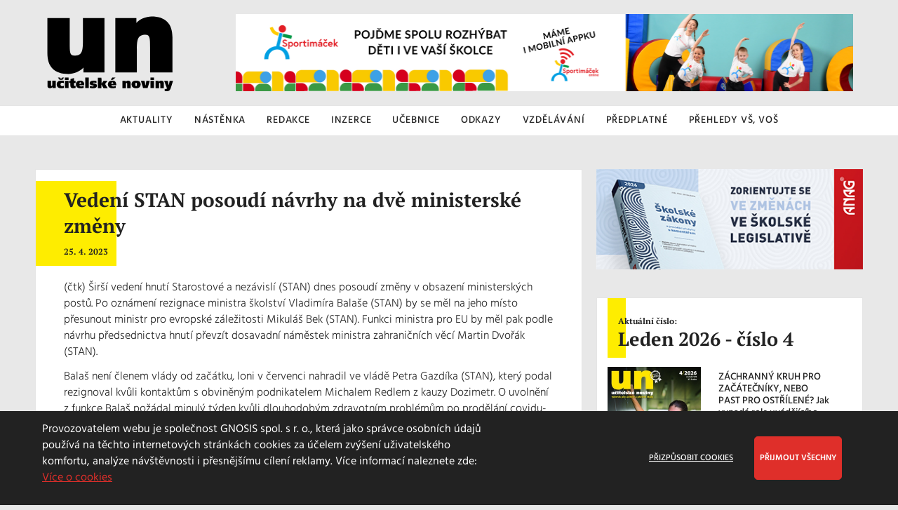

--- FILE ---
content_type: text/html; charset=UTF-8
request_url: https://www.ucitelskenoviny.cz/vedeni-stan-posoudi-navrhy-na-dve-ministerske-zmeny
body_size: 39707
content:
<!DOCTYPE html>
<html lang="cs" >

<head>
	<meta charset="UTF-8" />
	<meta http-equiv="X-UA-Compatible" content="IE=edge">
	<title>Vedení STAN posoudí návrhy na dvě ministerské změny</title>
	<meta name="viewport" content="width=device-width, initial-scale=1">
		<meta name="keywords" content="Učitel, učitelské noviny, kantor, pedagog, vzdělávání, aktuality, švp, škola, týdeník, zpravodajství">	<meta name="format-detection" content="telephone=no">
	<link href="https://www.ucitelskenoviny.cz/css/style.css?v=1760363860" rel="stylesheet" type="text/css">
	<script src="https://www.ucitelskenoviny.cz/js/jquery-3.4.1.min.js"></script>
	<script src="https://www.ucitelskenoviny.cz/js/jquery.touchSwipe.min.js"></script>
	<script src="https://www.ucitelskenoviny.cz/js/edge.js?v=1653914221"></script>

	<meta property="og:url" content="https://www.ucitelskenoviny.cz/vedeni-stan-posoudi-navrhy-na-dve-ministerske-zmeny" />
	<meta property="og:type" content="website" />
	<meta property="place:location:latitude" content="50.2036068" />
	<meta property="place:location:longitude" content="15.8346304" />
	<meta property="og:title" content="Vedení STAN posoudí návrhy na dvě ministerské změny" />
	<meta property="og:description" content="" />
	<meta property="og:image" content="https://www.ucitelskenoviny.cz/img/brands/facebook-share.jpg?v=1648017448" />
	<meta property="og:image:width" content="1200" />
	<meta property="og:image:height" content="630" />

	<meta name="author" content="Manage: Manilot media s.r.o." />
	<meta name="author" content="System: Manilot media s.r.o." />
	<meta name="robots" content="index, follow">

	<!-- favs -->
<link rel="apple-touch-icon" sizes="180x180" href="https://www.ucitelskenoviny.cz/apple-touch-icon.png">
<link rel="icon" type="image/png" sizes="32x32" href="https://www.ucitelskenoviny.cz//favs/favicon-32x32.png">
<link rel="icon" type="image/png" sizes="16x16" href="https://www.ucitelskenoviny.cz//favs/favicon-16x16.png">
<link rel="manifest" href="https://www.ucitelskenoviny.cz/site.webmanifest">
<link rel="mask-icon" href="https://www.ucitelskenoviny.cz//favs/safari-pinned-tab.svg" color="#5bbad5">
<link rel="shortcut icon" href="https://www.ucitelskenoviny.cz/favicon.ico">
<meta name="msapplication-TileColor" content="#2b5797">
<meta name="msapplication-TileImage" content="https://www.ucitelskenoviny.cz//favs/mstile-144x144.png">
<meta name="msapplication-config" content="https://www.ucitelskenoviny.cz/browserconfig.xml">
<meta name="theme-color" content="#ffffff">
	
</head>

<body class="pagearticle">
	
	<div class="preloaderClasic js-preloaderClasic notblur">
		<img src="https://www.ucitelskenoviny.cz/img/system/loading.gif" alt="počkejte prosím, zpracovávám data">
	</div>
	<div class="popup js-popupClasic notblur">
		<div class="inner">
			<img src="https://www.ucitelskenoviny.cz/img/system/close.svg" alt="Zavřít" class="imgClose js-close">
			<p class="title">Nadpis</p>
			<p class="text">Textový obsah</p>
			<div class="btns">
				<a class="btn js-close" href="https://www.ucitelskenoviny.cz/" title="Zavřít">Zavřít</a>
			</div>
		</div>
	</div>
	<script>
		// funkce pro preloader
		function preloader(status = true) {
			if (status == true) {
				$('.js-preloaderClasic').fadeIn(300);
				$('body').addClass('popup-open');
				disableScrolling();
			} else {
				$('.js-preloaderClasic').fadeOut(300);
				$('body').removeClass('popup-open');
				enableScrolling();
			}

		}
		// js pro popupClasic
		function popup(title, text, btns = false) {
			$('body').addClass('popup-open');
			var popup = $('.js-popupClasic');
			popup.find(".title").html(title);
			popup.find(".text").html(text);

			if (btns) {
				let btnsWrapper = popup.find('.btns');
				btnsWrapper.html(null);
				btns.forEach(function(element) {
					btnsWrapper.append(element);
				});
			}

			disableScrolling();
			popup.fadeIn(200);
		}
		$(document).ready(function() {
			$('.preloader').click(function() {
				preloader();
			})

			$('.js-popupClasic').on('click', '.js-close', function(e) {
				e.preventDefault();
				enableScrolling();
				$('.js-popupClasic').fadeOut(200);
				$('body').removeClass('popup-open');
			})
		})
	</script>


	
<header class="container-fluid">
	<div class="headerTop">
		<div class="container pad">
			<a class="sm-2 md-2 logo" href="https://www.ucitelskenoviny.cz/" title="Učitelské noviny">
				<img src="https://www.ucitelskenoviny.cz/img/brands/logo.svg" alt="Učitelské noviny">
			</a>
			<div class="sm-12 md-8 stred">
				<div class="l-headerB">
					<div class="banner js_wrapperBanner218 hide  js-pair "><a class="js-bannerUrl" href="https://www.ucitelskenoviny.cz/front/banners/bannerRedirect/218" title="Sportimáček" target="_blank" ><img src="https://www.ucitelskenoviny.cz/data-img/banners/218/sportimacek-900x110.png" alt="Sportimáček" ></a></div><div class="banner js_wrapperBanner219 hide  js-pair "><a class="js-bannerUrl" href="https://www.ucitelskenoviny.cz/front/banners/bannerRedirect/219" title="Koberce TopMapy 1" target="_blank" ><img src="https://www.ucitelskenoviny.cz/data-img/banners/219/topmapy-900x110.png" alt="Koberce TopMapy 1" ></a></div><div class="banner js_wrapperBanner220 hide  js-pair "><a class="js-bannerUrl" href="https://www.ucitelskenoviny.cz/front/banners/bannerRedirect/220" title="Koberce TopMapy 2" target="_blank" ><img src="https://www.ucitelskenoviny.cz/data-img/banners/220/topmapy-900x110-2.png" alt="Koberce TopMapy 2" ></a></div>			<script>
				$(document).ready(function() {
					
						function showBanner218() {
							$('.js_wrapperBanner218').show(0,function(){
								// nastavíme výšku podle banneru
								var tisHe = $(this).outerHeight() + 'px';
								$(this).parent().css('height',tisHe);
							});
							
						}

						function hideBanner218() {
							$('.js_wrapperBanner218').hide();
						}


						setTimeout(function() {
							showBanner218();
							setInterval(function() {
								showBanner218();
							}, 20000);
						}, 0);

						setTimeout(function() {
							hideBanner218();
							setInterval(function() {
								hideBanner218();
							}, 20000);
						}, 10000);
					
						function showBanner219() {
							$('.js_wrapperBanner219').show(0,function(){
								// nastavíme výšku podle banneru
								var tisHe = $(this).outerHeight() + 'px';
								$(this).parent().css('height',tisHe);
							});
							
						}

						function hideBanner219() {
							$('.js_wrapperBanner219').hide();
						}


						setTimeout(function() {
							showBanner219();
							setInterval(function() {
								showBanner219();
							}, 20000);
						}, 10000);

						setTimeout(function() {
							hideBanner219();
							setInterval(function() {
								hideBanner219();
							}, 20000);
						}, 15000);
					
						function showBanner220() {
							$('.js_wrapperBanner220').show(0,function(){
								// nastavíme výšku podle banneru
								var tisHe = $(this).outerHeight() + 'px';
								$(this).parent().css('height',tisHe);
							});
							
						}

						function hideBanner220() {
							$('.js_wrapperBanner220').hide();
						}


						setTimeout(function() {
							showBanner220();
							setInterval(function() {
								showBanner220();
							}, 20000);
						}, 15000);

						setTimeout(function() {
							hideBanner220();
							setInterval(function() {
								hideBanner220();
							}, 20000);
						}, 20000);
									});
			</script>

					<!-- <p>"Týdeník pro učitele a přátele školy"</p> -->
				</div>
			</div>
			<!-- <div class="sm-2 md-2 u-razitko">
				<img src="https://www.ucitelskenoviny.cz/img/razitko.svg" alt="Razitko">
			</div> -->
		</div>
	</div>


	<div class="container">
		<nav class="m"><div class="visible-xs visible-sm logo">
			<img src="https://www.ucitelskenoviny.cz/img/un-header-xs.svg">
			</div><button type="button" class="visible-xs visible-sm menu1-button">
				<span class="vis-sm">MENU</span>
				<img src="https://www.ucitelskenoviny.cz/img/remove-icon.svg" alt="Zavřít menu" class="closeMenu">
					</button><ul class="m-ul1"><li class="m-li1    m-aktuality "><a href="https://www.ucitelskenoviny.cz/" title="Aktuality"  class="m-it1  " data-id="2" data-gets=""><span>Aktuality</span></a></li><li class="m-li1    m-nastenka "><a href="https://www.ucitelskenoviny.cz/nastenka" title="Nástěnka"  class="m-it1  " data-id="3" data-gets=""><span>Nástěnka</span></a></li><li class="m-li1    m-redakce "><a href="https://www.ucitelskenoviny.cz/redakce" title="Redakce"  class="m-it1  " data-id="4" data-gets=""><span>Redakce</span></a></li><li class="m-li1    m-inzerce "><a href="https://www.ucitelskenoviny.cz/inzerce" title="Inzerce"  class="m-it1  " data-id="5" data-gets=""><span>Inzerce</span></a></li><li class="m-li1    m-ucebnice "><a href="https://www.ucitelskenoviny.cz/ucebnice" title="Učebnice"  class="m-it1  " data-id="7" data-gets=""><span>Učebnice</span></a></li><li class="m-li1    m-odkazy "><a href="https://www.ucitelskenoviny.cz/odkazy" title="Odkazy"  class="m-it1  " data-id="8" data-gets=""><span>Odkazy</span></a></li><li class="m-li1    m-vzdelavani "><a href="https://www.ucitelskenoviny.cz/vzdelavani" title="Vzdělávání"  class="m-it1  " data-id="9" data-gets=""><span>Vzdělávání</span></a></li><li class="m-li1    m-predplatne "><a href="https://www.ucitelskenoviny.cz/predplatne" title="Předplatné"  class="m-it1  " data-id="10" data-gets=""><span>Předplatné</span></a></li><li class="m-li1    m-prehledy-vs-vos "><a href="https://www.ucitelskenoviny.cz/prehledy-vs-vos" title="Přehledy VŠ, VOŠ"  class="m-it1  " data-id="12" data-gets=""><span>Přehledy VŠ, VOŠ</span></a></li></ul><img src="https://www.ucitelskenoviny.cz/img/search-icon.svg" alt="Vyhledávání" class="visible-xs visible-sm searchLink"></nav>		<script>
			$(document).ready(function() {
				$('.m>button').click(function() {
					$(this).toggleClass('close').next().toggleClass('rolled');
				})
			});
		</script>
			</div>
	</div>
</header>

<!-- blok s defalt titlem, description a gallery -->
	

<div class="container l-mainContent">
    <main class="xs-12 md-8">
                    <article class="">
                <div class="card cardArticle">
                    <div class="inner">
                        <div class="stripe stripeArticle">
                            <h1>Vedení STAN posoudí návrhy na dvě ministerské změny</h1>
                            <p class="noMar datumBlok"><span
                                    class="datum">25.&nbsp;4.&nbsp2023                                </span>
                                                            </p>
                        </div>
                        <br>
                                                <div class="content clear">
                            <p>(čtk) Širší vedení hnutí Starostové a nezávislí (STAN) dnes posoudí změny v obsazení ministerských postů. Po oznámení rezignace ministra školství Vladimíra Balaše (STAN) by se měl na jeho místo přesunout ministr pro evropské záležitosti Mikuláš Bek (STAN). Funkci ministra pro EU by měl pak podle návrhu předsednictva hnutí převzít dosavadní náměstek ministra zahraničních věcí Martin Dvořák (STAN).</p>
                            <p>Balaš není členem vlády od začátku, loni v červenci nahradil ve vládě Petra Gazdíka (STAN), který podal rezignoval kvůli kontaktům s obviněným podnikatelem Michalem Redlem z kauzy Dozimetr. O uvolnění z funkce Balaš požádal minulý týden kvůli dlouhodobým zdravotním problémům po prodělání covidu-19. Poslanecký mandát si zatím ponechá.</p>

<p>Předsednictvo STAN do funkce navrhlo někdejšího rektora Masarykovy univerzity Beka, na jeho dosavadní post ve vládě pak náměstka Dvořáka, který byl v minulosti primátorem Hradce Králové či velvyslancem v Kuvajtu. Návrhy užšího vedení dnes posoudí na on-line jednání celostátní výbor STAN, šéf hnutí a vicepremiér Vít Rakušan pak o nich bude informovat premiéra Petra Fialu (ODS).</p>
                            <a href="" title=""
                                target="_blank"></a>
                        </div>
                    </div>
                </div>
            </article>
            

            
            </main>



    <aside class="xs-12 hide-xs hide-sm md-4 fr">
    <div class="card hidden">
        <div class="inner">
            <div class="l-cardSearch">
                <#?php $products->renderSearch(); ?>
            </div>
        </div>
    </div>
    <div class="card cardLogin hidden">
        <div class="inner">
            <stripe class="stripeVer"></stripe>
            <div class="title">
                <h2>Přihlášení</h2>
            </div>
            <div class="content-cardLogin">
                <#?php //$customers->renderLoginForm();
                    //kdyz vyvolavas pres render- dela chybu (nezobrazuji se ostatni divy v asidu)
                    ?>

                    <form class="formLogin" method="post" action="<#?= URL ?>json/customers/checkLogin" id="logForm" name="logForm" onSubmit="return logFormCheck()">
                        <div>
                            <input type="logEmail" name="logEmail" placeholder="E-mail" autocomplete="email" id="email" required>
                            <input type="password" name="pswd1" placeholder="Heslo" id="user-pass" autocomplete="current-password" required>
                            <div class="alerts alertsLogin hidden"></div>
                        </div>


                        <button class="btn" type="submit">Přihlásit se</button>
                        <div class="createAcc">
                            <a href="" class="link">vytvořit účet</a>
                        </div>
                    </form>
            </div>
        </div>
    </div>
    <div class="l-asideSingleA">
        <div class="banner js_wrapperBanner217    "><a class="js-bannerUrl" href="https://www.ucitelskenoviny.cz/front/banners/bannerRedirect/217" title="ANAG" target="_blank" ><img src="https://www.ucitelskenoviny.cz/data-img/banners/217/anag-400x150.jpg" alt="ANAG" ></a></div>    </div>
    <div class="l-asideSingleB">
            </div>
    <div class="card cardAsideCislo">
        <div class="inner">
                        <stripe class="stripeVer"></stripe>
            <div class="title">
                <span class="prednadpis">Aktuální číslo:</span>
                <h2>Leden 2026 - číslo 4</h2>
            </div>
            <div class="aktCislo">
                <div class="xs-5">
                    <img src="https://www.ucitelskenoviny.cz/cache/asade-magazines/default/_Magazine-651.jpg" alt="Leden 2026 -&nbsp;číslo 4">
                </div>
                <div class="xs-7">
                    <p class="clearOverflow">ZÁCHRANNÝ KRUH PRO ZAČÁTEČNÍKY, NEBO PAST PRO OSTŘÍLENÉ? Jak vypadá role uvádějícího učitele</p>
                    <p class="clearOverflow">ŠKOLA, KDE SE DĚTI UČÍ CHODIT S BÍLOU HOLÍ</p>
                    <p class="clearOverflow">Reflexe: HLEDÁNÍ DOBRÉHO ČLOVĚKA</p>

                </div>
            </div>

        </div>
        <div class="inner removeTopBorder">
            <div class="l-cardUzsi-btnOnly">
                <a href="https://www.ucitelskenoviny.cz/predplatne" class="btn">OBJEDNAT AKTUÁLNÍ ČÍSLO</a>
                <a href="" class="tableCenter link hidden">archiv vydání</a>
                            </div>
        </div>
    </div>
    <div class="l-asideSingleB">
        <div class="banner js_wrapperBanner200    "><a class="js-bannerUrl" href="https://www.ucitelskenoviny.cz/prehledy-vs-vos" title="Seznamy"  ><img src="https://www.ucitelskenoviny.cz/data-img/banners/200/seznamy-2025-400x150.jpg" alt="Seznamy" ></a></div>    </div>
    <div class="card anketa">
                <div class="inner">
            <stripe class="stripeVer"></stripe>
            <div class="title">
                <h2>Anketa</h2>
            </div>
            <div class="content">
                <p class="headline">Bude mít AI příznivý vliv na znalosti českých žáků?</p>
                <div class="anketa">
                                            <div class="choice">
                            <div class="label">
                                <button data-choice="66" data-question="18" class="js-setAnswer">Ano</button>
                            </div>
                            <div class="barWrap">
                                <div class="bar" data-choice="66"></div>
                                <hr>
                            </div>
                            <div class="result">
                                <span class="num" data-choice="66">0%</span>
                            </div>
                        </div>
                                            <div class="choice">
                            <div class="label">
                                <button data-choice="67" data-question="18" class="js-setAnswer">Ne</button>
                            </div>
                            <div class="barWrap">
                                <div class="bar" data-choice="67"></div>
                                <hr>
                            </div>
                            <div class="result">
                                <span class="num" data-choice="67">0%</span>
                            </div>
                        </div>
                                            <div class="choice">
                            <div class="label">
                                <button data-choice="68" data-question="18" class="js-setAnswer">Nevím</button>
                            </div>
                            <div class="barWrap">
                                <div class="bar" data-choice="68"></div>
                                <hr>
                            </div>
                            <div class="result">
                                <span class="num" data-choice="68">0%</span>
                            </div>
                        </div>
                                    </div>
            </div>
        </div>
    </div>
    <script>
        var tally = {
            66:36,67:76,68:9,            total: 121        };

        function barPercentage(node, tally) {
            var choice = node.dataset.choice;

            if (tally[choice])
                return tally[choice] / tally["total"] * 100;
            return 0;
        }

        function renderBars() {
            var bars = $('.anketa .bar');
            var results = $('.anketa .result');

            for (var i = 0; i < bars.length; i++) {
                percentage = barPercentage(bars[i], tally);
                bars[i].style.width = percentage.toString() + "%";
                $(results[i]).find('span').html(Math.round(percentage.toString() * 10) / 10 + "&nbsp;%");
            }

        }

        renderBars();

        // zapis odpovedi
        $('.js-setAnswer').click(function() {
            var IDsurveyAnswer = $(this).data('choice');
            var IDsurveyQuestion = $(this).data('question');
            $.post('https://www.ucitelskenoviny.cz/json/survey/setAnswer_json', {
                IDsurveyAnswer: IDsurveyAnswer,
                IDsurveyQuestion: IDsurveyQuestion
            }, function(data) {
                tally = JSON.parse(data);
                if (typeof tally.message !== "undefined" && typeof tally.message !== null && typeof tally.message != undefined) {
                    alert(tally.message);
                } else {
                    // for (var k in vys) {
                    //     let pointer = k,
                    //         value = vys[k];


                    // }
                    renderBars();
                }
            })
        })
    </script>
    <div class="l-asideSingleB">
            </div>

    <div class="card">
        <div class="inner">
            <stripe class="stripeVer"></stripe>
            <div class="title">
                <h2>Odkazy</h2>
            </div>
            <div class="content">
                <ul class="list">
                    <li><a href="https://www.bezpecnaorganizace.eu/" title="2K Consulting – partner v oblasti bezpečnosti pro školy a školská zařízení" target="_blank">2K Consulting – partner v oblasti bezpečnosti pro školy a školská zařízení</a></li><li><a href="http://www.arg.cz/" title="AŘG – Asociace ředitelů gymnázií" target="_blank">AŘG – Asociace ředitelů gymnázií</a></li><li><a href="https://www.csicr.cz/cz/" title="Česká školní inspekce" target="_blank">Česká školní inspekce</a></li><li><a href="http://www.fortuna.cz/" title="Fortuna, nakladatelství" target="_blank">Fortuna, nakladatelství</a></li><li><a href="https://www.hiesbok.cz/Creative-Park-c39_0_1.htm" title="Hiesbök Rudolf – Kreativní stavebnice" target="_blank">Hiesbök Rudolf – Kreativní stavebnice</a></li><li><a href="https://www.chataruzicka.cz/" title="Chalupa Růžička" target="_blank">Chalupa Růžička</a></li><li><a href="http://www.kartografie.cz/" title="Kartografie Praha, a. s." target="_blank">Kartografie Praha, a. s.</a></li><li><a href="https://www.mikroskop-shop.cz/" title="Mikroskop-shop.cz – mikroskopy pro základní, střední školy a gymnázia" target="_blank">Mikroskop-shop.cz – mikroskopy pro základní, střední školy a gymnázia</a></li><li><a href="http://www.ncgs.cz/" title="Nakladatelství České geografické společnosti, s. r. o. " target="_blank">Nakladatelství České geografické společnosti, s. r. o. </a></li><li><a href="https://www.npi.cz/" title="Národní pedagogický institut ČR" target="_blank">Národní pedagogický institut ČR</a></li><li><a href="https://cenklova.cz/ai_mentor/" title="Praktické kurzy digitálních nástrojů pro učitele" target="_blank">Praktické kurzy digitálních nástrojů pro učitele</a></li><li><a href="http://www.soukromeskoly.cz/" title="Sdružení soukromých škol Čech, Moravy a Slezska" target="_blank">Sdružení soukromých škol Čech, Moravy a Slezska</a></li><li><a href="https://skolato.cz/obchod/" title="Skolato, s. r. o. – váš spolehlivý dodavatel školního nábytku a vybavení" target="_blank">Skolato, s. r. o. – váš spolehlivý dodavatel školního nábytku a vybavení</a></li><li><a href="http://www.spn.cz/" title="SPN – pedagogické nakladatelství, a. s." target="_blank">SPN – pedagogické nakladatelství, a. s.</a></li><li><a href="https://museum.skoda-auto.cz/" title="Škoda Muzeum" target="_blank">Škoda Muzeum</a></li><li><a href="https://www.prigo.cz/" title="Školy Prigo" target="_blank">Školy Prigo</a></li><li><a href="https://www.tvar-kt.cz/" title="TVAR, výrobní družstvo Klatovy" target="_blank">TVAR, výrobní družstvo Klatovy</a></li><li><a href="http://www.czesha.cz/" title="Unie školských asociací ČR – CZESHA" target="_blank">Unie školských asociací ČR – CZESHA</a></li>                </ul>
            </div>
        </div>
    </div>
    <div class="l-asideSingleB">
            </div>

    <div class="l-asideSquaresB u-asideSquaresB hidden-xs hidden-sm hidden-md">
            </div>
</aside></div><footer class="container-fluid">
    <div class="container pad top">
        <div class="xs-12 sm-12 lg-2">
            <img src="https://www.ucitelskenoviny.cz/img/brands/logo-black.svg" alt="Učitelské Noviny" class="logo">
        </div>
        <div class="lg-10 sm-12 columns-xsl">
            <div class="xs-12 sm-12 md-4">
                <p class="titulek">Mohlo by vás zajímat</p>
                <div>
                                        <ul class="xs-12 sm-12 md-6 list ">
                        <li><a href="https://www.ucitelskenoviny.cz/" title="Aktuality">Aktuality</a></li><li><a href="https://www.ucitelskenoviny.cz/nastenka" title="Nástěnka">Nástěnka</a></li><li><a href="https://www.ucitelskenoviny.cz/redakce" title="Redakce">Redakce</a></li><li><a href="https://www.ucitelskenoviny.cz/inzerce" title="Inzerce">Inzerce</a></li><li><a href="https://www.ucitelskenoviny.cz/ucebnice" title="Učebnice">Učebnice</a></li>                    </ul>
                    <ul class="xs-12 sm-12 md-6 list ">
                        <li><a href="https://www.ucitelskenoviny.cz/odkazy" title="Odkazy">Odkazy</a></li><li><a href="https://www.ucitelskenoviny.cz/vzdelavani" title="Vzdělávání">Vzdělávání</a></li><li><a href="https://www.ucitelskenoviny.cz/predplatne" title="Předplatné">Předplatné</a></li><li><a href="https://www.ucitelskenoviny.cz/prehledy-vs-vos" title="Přehledy VŠ, VOŠ">Přehledy VŠ, VOŠ</a></li>                    </ul>
                                    </div>
            </div>
            <!-- clear-sm l-footerInzerce-->
            <div class="xs-12 sm-12 md-offset-1 md-3 ">
                <p class="titulek">Inzerce</p>
                <div>
                    <ul class="list">
                        <li><a href="https://www.ucitelskenoviny.cz/kariera-v-un" title="Kariéra v UN">Kariéra v UN</a></li><li><a href="https://www.ucitelskenoviny.cz/konkurzy-na-reditele" title="Konkurzy na ředitele">Konkurzy na ředitele</a></li><li><a href="https://www.ucitelskenoviny.cz/volna-mista" title="Volná místa">Volná místa</a></li><li><a href="https://www.ucitelskenoviny.cz/praci-hledaji" title="Práci hledají">Práci hledají</a></li><li><a href="https://www.ucitelskenoviny.cz/nabidka-pro-skoly" title="Nabídka pro školy">Nabídka pro školy</a></li>                    </ul>
                </div>
            </div>
            <div class="xs-12 sm-12 md-4">
                <p class="titulek">Důležitá data</p>
                <div>
                    <ul class="list">
                        <li><a href="https://www.ucitelskenoviny.cz/gdpr" title="Zásady ochrany osobních údajů">Zásady ochrany osobních údajů</a></li>
                    </ul>
                    <ul class="list">
                        <li><a href="https://www.ucitelskenoviny.cz/cookies" title="Cookies a k čemu slouží">Cookies</a></li>
                    </ul>
                </div>
            </div>
            <div class="xs-12 sm-12 md-3 newsletter hide">
                <p class="titulek">Buďte v obraze</p>
                <p class="smallT">Přihlašte se k odběru novinek a buďte vždy v obraze!</p>
                <form action="" class="form ">
                    <label>Vložte Váš e-mail:</label>
                    <input type="email" name="email" autocomplete="email" id="email" required>
                    <button type="submit" class="btn2">Odebírat novinky</button>
                </form>
            </div>
        </div>
    </div>
    <div class="container-fluid copy">
        <div class="container pad">
            <p class="levy noMar">© Copyright 2010-2026 Učitelské noviny, ČTK</p>
            <p class="pravy noMar"><a href="https://www.manilot.cz/" title="Manilot Media s.r.o." target="_blank">Vyrobil Manilot media s.r.o.</a></p>
        </div>
    </div>
</footer>
	<script>
		ragadjust('p, li, dd, h1, h2, h3, h4, h5, span, a', 'all');
	</script>


	<script>
	function createCookie(name, value, days) {
		var expires;

		if (days) {
			var date = new Date();
			date.setTime(date.getTime() + (days * 24 * 60 * 60 * 1000));
			expires = "; expires=" + date.toGMTString();
		} else {
			expires = "";
		}
		document.cookie = encodeURIComponent(name) + "=" + encodeURIComponent(value) + expires + "; path=/";
	}

	function readCookie(name) {
		var nameEQ = encodeURIComponent(name) + "=";
		var ca = document.cookie.split(';');
		for (var i = 0; i < ca.length; i++) {
			var c = ca[i];
			while (c.charAt(0) === ' ')
				c = c.substring(1, c.length);
			if (c.indexOf(nameEQ) === 0)
				return decodeURIComponent(c.substring(nameEQ.length, c.length));
		}
		return null;
	}

	function eraseCookie(name) {
		createCookie(name, "", -1);
	}

	
	// nastavení otevření cookie lišty
	// pokud někdo křížkuje, ukáže se jen jako jeden
	if (readCookie('cookieBarCloseStatus') === null) {
		createCookie('cookieBarCloseStatus', true, 3000);
	}
</script>


		<!-- Blok pro cookies -->
		<div class="cookieBar container-fluid">
			<div class="simple js_cookiesBar js-ManilotCookiesBar">
				<div class="container">
					<span id="cookiesHash" class="hidden">f3e0e84e792028c9bb0f94c18981fea9</span>
					<div class="js-smallTextBlock">
						<p>Provozovatelem webu je společnost GNOSIS spol. s r. o., která jako správce osobních údajů používá na těchto internetových stránkách cookies za účelem zvýšení uživatelského komfortu, analýze návštěvnosti i přesnějšímu cílení reklamy. Více informací naleznete zde: </p>
					</div>
					<script>
						$('.js-smallTextBlock p').append('<a href="https://www.ucitelskenoviny.cz/cookies" title="Více o cookies" target="_blank">Více o cookies</a>');
					</script>
					<div class="btn-adaptable js_ManilotCookiesBar_Customize">Přizpůsobit cookies</div>
					<div class="btn-decline js_ManilotCookiesBar_DenyAll hidden">Odmítnout všechny</div>
					<div class="btn-accept js_ManilotCookiesBar_AcceptAll">Přijmout všechny</div>
				</div>
				<button class="exit js_cookiesBarExitBtn hidden">x</button>
			</div>
			<div class="extended js-ExtendedManilotCookiesBar" style="display: none">
				<div class="extended_top container">
					<div>
						<h2>Cookies a GNOSIS</h2>
						<p>Na těchto webových stránkách se používají soubory cookies a další síťové identifikátory, které mohou obsahovat osobní údaje. My a partneři máme k těmto údajům ve Vašem zařízení přístup nebo je ukládáme. Tyto údaje nám pomáhají navrhovat a zlepšovat naše služby a vyvíjet pro Vás služby nové. Můžeme Vám také doporučovat obsah a zobrazovat reklamu na základě Vašich preferencí. Pro některé účely zpracování takto získaných údajů je vyžadován Váš souhlas</p>						<a href="https://www.ucitelskenoviny.cz/cookies" title="Více o cookies" target="_blank">Více o cookies</a>
					</div>
					<div class="category">
						<!---- KATEGOORE  ---->
													<!-- DEFAULT -->
															<div class="cat js_cat">
									<div class="cat_header js_cat_header js_header">
										<h3>Nezbytně nutné cookies</h3>
										<p class="cat_header-p">Vždy aktivní</p>
									</div>
									<div class="js_cookieContainer">
										<div class="cat_header_text"><p>Tato cookies jsou nezbytná, neboť Vám umožňují používat stránku. Tato kategorie nemůže být vypnuta.</p></div>
																			</div>
								</div>
																				<!-- DEFAULT -->
															<!-- PRVNI Vzdy aktivni -->
																				<!-- DEFAULT -->
																<div class="cat js_cat">
										<div class="cat_header js_cat_header js_header">
											<h3>Analytické cookies</h3>
											<div class="checkbox js-checkbox js_category_switch active">
												<div class="checkbox-point js-checkbox-point"></div>
											</div>
										</div>
										<div class="js_cookieContainer">
											<div class="cat_header_text"><p>Tato cookies shromažďují informace o tom, jak užíváte náš web, například které stránky navštěvujete častěji. Všechny informace, které tato cookies shromáždí, použijeme ke zlepšení fungování naší internetové stránky.</p></div>
																							<div class="cookie js_cookie" data-idcookies="1" data-idparent="1">
													<div class="dec-line"></div>
													<h4>Google Analytics</h4>
													<div class="helpText">
														<p>Tento nástroj&nbsp;od společnosti Google nám umožňuje získávat statistická data o uživatelích našich webových stránek. Díky této službě je možné sledovat aktuální i historickou návštěvnost, chování uživatelů a jejich vlastnosti; konverze, prodeje a další.</p>
<p><span class="bold">Google Ireland Ltd.</span><a href="https://policies.google.com/privacy" target="_blank" title="Privacy policy Google Ireland Ltd.">Zobrazit zásady ochrany osobních údajů</a></p>
													</div>
													<div class="checkbox js-checkbox js_cookie_switch active">
														<div class="checkbox-point js-checkbox-point"></div>
													</div>
												</div>

																						</div>
									</div>
																<!-- PRVNI Vzdy aktivni -->
																				<!-- DEFAULT -->
															<!-- PRVNI Vzdy aktivni -->
																		</div>
				</div>
				<div class="extended_bottom container">
					<div class="tlacitka">
						<button class="btn-decline js_ManilotCookiesBar_DenyAll">Odmítnout všechny</button>
						<button class="btn-accept js_ManilotCookiesBar_AcceptAll">Přijmout všechny</button>
					</div>
					<div class="tlacitko">
						<div class="btn-save js_saveCookiesCustom">Uložit nastavení cookies</div>
					</div>
				</div>
				<button class="exit js_cookiesBarExtenderExitBtn">x</button>
			</div>
		</div>

		<script>
			// když zapnu parent, zapnou se i children
			$('.js_cookie_switch').click(function() {
				var idp = $(this).parent('.js_cookie').data('idparent');
				$('.js_cookie[data-idchild="' + idp + '"]').find('.js_cookie_switch').trigger('click');
			})

			// pole všech cookies
			var allCookiesIds = [1];

			// zapínání cookies
			$('.js-checkbox').click(function(e) {
				e.stopPropagation();
				var t = $(this);
				if (t.hasClass("active") != true) {
					t.addClass("active");
					if (t.hasClass('js_category_switch')) {
						var podrazene = t.parents('.js_cat').find('.js_cookieContainer .js_cookie_switch');
						podrazene.addClass('active');
					}
				} else {
					t.removeClass("active");
					if (t.hasClass('js_category_switch')) {
						t.parents('.js_cat').find('.js_cookieContainer .js_cookie_switch').removeClass('active');
					}
				}
			});

			$('.js_cookieContainer').hide();

			$('.js_header').click(function() {
				$(this).next().slideToggle();
				if ($(this).hasClass('active')) {
					$(this).removeClass('active');
				} else {
					$(this).addClass('active');
				}

			})

			function f() {
				if ($(window).width() <= 768) {
					var h = $(window).height();
					$('.cookieBar').css("height", (h + "px"));
					$('.extended').css("height", (h + "px"));
				} else {
					$('.cookieBar').removeAttr("style");
					$('.extended').css("height", '');
				}
			}
			$(document).ready(function() {
				//f();
				$(window).resize(function() {
					//f();
				});
			});


			$(".js_cookiesBarExtenderExitBtn").click(function() {
				$(".js-ExtendedManilotCookiesBar").fadeOut();
				if (readCookie('cookieBarCloseStatus') == 'true') {
					$.post('https://www.ucitelskenoviny.cz/front/cookies/statisticAdd', {
						status: 'close',
						ses: 433					});
					eraseCookie('cookieBarCloseStatus');
					createCookie('cookieBarCloseStatus', false, 3000);
				}
			});
			$(".js_cookiesBarExitBtn").click(function() {
				$(".js-ManilotCookiesBar").fadeOut();
				if (readCookie('cookieBarCloseStatus') == 'true') {
					$.post('https://www.ucitelskenoviny.cz/front/cookies/statisticAdd', {
						status: 'close',
						ses: 433					});
					eraseCookie('cookieBarCloseStatus');
					createCookie('cookieBarCloseStatus', false, 3000);
				}
			});
			$(".js_ManilotCookiesBar_AcceptAll").click(function() {
				createCookie("lastCookieHash", $("#cookiesHash").text(), 3000);
				var emptyCookiObject = {
					IDcookiesToAllow: allCookiesIds
				};
				createCookie("allowedCookies", JSON.stringify(emptyCookiObject), 3000);
				runAllAllowedScripts();
				closeCookieBar();

				$.post('https://www.ucitelskenoviny.cz/front/cookies/statisticAdd', {
					status: 'allow',
					ses: 433				});
				eraseCookie('cookieBarCloseStatus');
			});
			$(".js_ManilotCookiesBar_DenyAll").click(function() {
				createCookie("lastCookieHash", $("#cookiesHash").text(), 3000);
				var emptyCookiObject = {
					IDcookiesToAllow: []
				};
				createCookie("allowedCookies", JSON.stringify(emptyCookiObject), 3000);
				runAllAllowedScripts();
				closeCookieBar();
				//console.log(433);

				$.post('https://www.ucitelskenoviny.cz/front/cookies/statisticAdd', {
					status: 'deny',
					ses: 433				});
				eraseCookie('cookieBarCloseStatus');
			});
			$(".js_ManilotCookiesBar_Customize").click(function() {
				$(".js-ExtendedManilotCookiesBar").show();
				$(".js-ManilotCookiesBar").hide();
			});
			$(".js_saveCookiesCustom").click(function() {
				/// vybereme si idcka cookiesu ktere povolil
				var cookieObject = {
					IDcookiesToAllow: []
				};
				// $(".js_cookie_switch").each(function(index, elem) {
				// 	var isChecked = $(elem).prop("checked");
				// 	if (isChecked == true) {
				// 		var idcooki = $(elem).parents(".js_cookie").data("idcookies");
				// 		cookieObject.IDcookiesToAllow.push(idcooki);
				// 	}
				// });
				$(".js_cookie_switch").each(function(index, elem) {
					var isChecked = $(elem).hasClass("active");
					if (isChecked == true) {
						var idcooki = $(elem).parents(".js_cookie").data("idcookies");
						cookieObject.IDcookiesToAllow.push(idcooki);
					}
				});
				createCookie("lastCookieHash", $("#cookiesHash").text(), 3000);
				createCookie("allowedCookies", JSON.stringify(cookieObject), 3000);

				runAllAllowedScripts();
				closeCookieBar();

				$.post('https://www.ucitelskenoviny.cz/front/cookies/statisticAdd', {
					status: 'custom',
					ses: 433,
					array: JSON.stringify(cookieObject)
				});
				eraseCookie('cookieBarCloseStatus');
			});
			$(".js_category_switch").change(function() {
				var thisSwitch = $(this);
				var checked = thisSwitch.hasClass("active");
				if (thisSwitch.parents(".js_cat").find(".js_cookie_switch").hasClass("not:(.active)") && checked == true) {
					thisSwitch.parents(".js_cat").find(".js_cookie_switch").addClass('active');
				}
				if (thisSwitch.parents(".js_cat").find(".js_cookie_switch").hasClass("active") && checked == false) {
					thisSwitch.parents(".js_cat").find(".js_cookie_switch").removeClass('active');
				}
			});

			function closeCookieBar() {
				$(".js-ManilotCookiesBar,.js-ExtendedManilotCookiesBar").hide();
			}
		</script>

	
	<!-- nová verze, co loaduje scripty přes ajax -->
	<div id="cookiesScriptsContainer"></div>

	<script>
		// spustíme si scripty
		function runAllAllowedScripts() {
			var allowedCookies = readCookie("allowedCookies");
			var jsAllowedCookies = JSON.parse(allowedCookies);

			// ještě nejsou povolené
			if (jsAllowedCookies.IDcookiesToAllow.length == 0) {
				return false;
			}

			$('#cookiesScriptsContainer').load('https://www.ucitelskenoviny.cz/front/cookies/renderActiveScriptsByPageview', {
				idcookies: jsAllowedCookies.IDcookiesToAllow,
				pageview: 'article'
			});
		}
			</script>


</body>

</html>

--- FILE ---
content_type: text/css
request_url: https://www.ucitelskenoviny.cz/css/style.css?v=1760363860
body_size: 68022
content:
@import '../extends/google-fonts/ptserif.css';@import '../extends/google-fonts/hind.css';*{-webkit-box-sizing:border-box;box-sizing:border-box}.block:before,div:before,ul:before{content:" ";clear:both;display:table}.block:after,div:after,ul:after{content:" ";clear:both;display:table}.container,.container-fluid,.container-xl{position:relative;clear:both}.container-fluid{width:100%}.container{width:100%;margin:0px auto;left:0;right:0}@media (min-width:0px) and (max-width:767px){.container{width:100%}}@media (min-width:768px) and (max-width:991px){.container{width:567px}}@media (min-width:768px) and (max-width:991px){.container{width:768px}}@media (min-width:992px) and (max-width:1199px){.container{width:992px}}@media (min-width:1200px){.container{width:1200px}}@media (min-width:1600px){.container{width:1200px}}.container-xl{width:100%;margin:0px auto;left:0;right:0}@media (min-width:0px) and (max-width:767px){.container-xl{width:100%}}@media (min-width:768px) and (max-width:991px){.container-xl{width:567px}}@media (min-width:768px) and (max-width:991px){.container-xl{width:768px}}@media (min-width:992px) and (max-width:1199px){.container-xl{width:992px}}@media (min-width:1200px){.container-xl{width:1200px}}@media (min-width:1600px){.container-xl{width:1600px}}.lg-1,.lg-10,.lg-11,.lg-12,.lg-2,.lg-3,.lg-4,.lg-5,.lg-6,.lg-7,.lg-8,.lg-9,.lg-offset-1,.lg-offset-10,.lg-offset-11,.lg-offset-12,.lg-offset-2,.lg-offset-3,.lg-offset-4,.lg-offset-5,.lg-offset-6,.lg-offset-7,.lg-offset-8,.lg-offset-9,.md-1,.md-10,.md-11,.md-12,.md-2,.md-3,.md-4,.md-5,.md-6,.md-7,.md-8,.md-9,.md-offset-1,.md-offset-10,.md-offset-11,.md-offset-12,.md-offset-2,.md-offset-3,.md-offset-4,.md-offset-5,.md-offset-6,.md-offset-7,.md-offset-8,.md-offset-9,.sm-1,.sm-10,.sm-11,.sm-12,.sm-2,.sm-3,.sm-4,.sm-5,.sm-6,.sm-7,.sm-8,.sm-9,.sm-offset-1,.sm-offset-10,.sm-offset-11,.sm-offset-12,.sm-offset-2,.sm-offset-3,.sm-offset-4,.sm-offset-5,.sm-offset-6,.sm-offset-7,.sm-offset-8,.sm-offset-9,.tab-lg-1,.tab-lg-10,.tab-lg-2,.tab-lg-3,.tab-lg-4,.tab-lg-5,.tab-lg-6,.tab-lg-7,.tab-lg-8,.tab-lg-9,.tab-lg-offset-1,.tab-lg-offset-10,.tab-lg-offset-2,.tab-lg-offset-3,.tab-lg-offset-4,.tab-lg-offset-5,.tab-lg-offset-6,.tab-lg-offset-7,.tab-lg-offset-8,.tab-lg-offset-9,.tab-md-1,.tab-md-10,.tab-md-2,.tab-md-3,.tab-md-4,.tab-md-5,.tab-md-6,.tab-md-7,.tab-md-8,.tab-md-9,.tab-md-offset-1,.tab-md-offset-10,.tab-md-offset-2,.tab-md-offset-3,.tab-md-offset-4,.tab-md-offset-5,.tab-md-offset-6,.tab-md-offset-7,.tab-md-offset-8,.tab-md-offset-9,.tab-sm-1,.tab-sm-10,.tab-sm-2,.tab-sm-3,.tab-sm-4,.tab-sm-5,.tab-sm-6,.tab-sm-7,.tab-sm-8,.tab-sm-9,.tab-sm-offset-1,.tab-sm-offset-10,.tab-sm-offset-2,.tab-sm-offset-3,.tab-sm-offset-4,.tab-sm-offset-5,.tab-sm-offset-6,.tab-sm-offset-7,.tab-sm-offset-8,.tab-sm-offset-9,.tab-xl-1,.tab-xl-10,.tab-xl-2,.tab-xl-3,.tab-xl-4,.tab-xl-5,.tab-xl-6,.tab-xl-7,.tab-xl-8,.tab-xl-9,.tab-xl-offset-1,.tab-xl-offset-10,.tab-xl-offset-2,.tab-xl-offset-3,.tab-xl-offset-4,.tab-xl-offset-5,.tab-xl-offset-6,.tab-xl-offset-7,.tab-xl-offset-8,.tab-xl-offset-9,.tab-xs-1,.tab-xs-10,.tab-xs-2,.tab-xs-3,.tab-xs-4,.tab-xs-5,.tab-xs-6,.tab-xs-7,.tab-xs-8,.tab-xs-9,.tab-xs-offset-1,.tab-xs-offset-10,.tab-xs-offset-2,.tab-xs-offset-3,.tab-xs-offset-4,.tab-xs-offset-5,.tab-xs-offset-6,.tab-xs-offset-7,.tab-xs-offset-8,.tab-xs-offset-9,.tab-xsl-1,.tab-xsl-10,.tab-xsl-2,.tab-xsl-3,.tab-xsl-4,.tab-xsl-5,.tab-xsl-6,.tab-xsl-7,.tab-xsl-8,.tab-xsl-9,.tab-xsl-offset-1,.tab-xsl-offset-10,.tab-xsl-offset-2,.tab-xsl-offset-3,.tab-xsl-offset-4,.tab-xsl-offset-5,.tab-xsl-offset-6,.tab-xsl-offset-7,.tab-xsl-offset-8,.tab-xsl-offset-9,.xl-1,.xl-10,.xl-11,.xl-12,.xl-2,.xl-3,.xl-4,.xl-5,.xl-6,.xl-7,.xl-8,.xl-9,.xl-offset-1,.xl-offset-10,.xl-offset-11,.xl-offset-12,.xl-offset-2,.xl-offset-3,.xl-offset-4,.xl-offset-5,.xl-offset-6,.xl-offset-7,.xl-offset-8,.xl-offset-9,.xs-1,.xs-10,.xs-11,.xs-12,.xs-2,.xs-3,.xs-4,.xs-5,.xs-6,.xs-7,.xs-8,.xs-9,.xs-offset-1,.xs-offset-10,.xs-offset-11,.xs-offset-12,.xs-offset-2,.xs-offset-3,.xs-offset-4,.xs-offset-5,.xs-offset-6,.xs-offset-7,.xs-offset-8,.xs-offset-9,.xsl-1,.xsl-10,.xsl-11,.xsl-12,.xsl-2,.xsl-3,.xsl-4,.xsl-5,.xsl-6,.xsl-7,.xsl-8,.xsl-9,.xsl-offset-1,.xsl-offset-10,.xsl-offset-11,.xsl-offset-12,.xsl-offset-2,.xsl-offset-3,.xsl-offset-4,.xsl-offset-5,.xsl-offset-6,.xsl-offset-7,.xsl-offset-8,.xsl-offset-9{position:relative;float:left}@media (min-width:0px){.xs-1{width:8.3333333333%}.xs-offset-0{margin-left:0}.tab-xs-1{width:10%}.tab-xs-offset-0{margin-left:0}.xs-2{width:16.6666666667%}.xs-offset-1{margin-left:8.3333333333%}.tab-xs-2{width:20%}.tab-xs-offset-1{margin-left:10%}.xs-3{width:25%}.xs-offset-2{margin-left:16.6666666667%}.tab-xs-3{width:30%}.tab-xs-offset-2{margin-left:20%}.xs-4{width:33.3333333333%}.xs-offset-3{margin-left:25%}.tab-xs-4{width:40%}.tab-xs-offset-3{margin-left:30%}.xs-5{width:41.6666666667%}.xs-offset-4{margin-left:33.3333333333%}.tab-xs-5{width:50%}.tab-xs-offset-4{margin-left:40%}.xs-6{width:50%}.xs-offset-5{margin-left:41.6666666667%}.tab-xs-6{width:60%}.tab-xs-offset-5{margin-left:50%}.xs-7{width:58.3333333333%}.xs-offset-6{margin-left:50%}.tab-xs-7{width:70%}.tab-xs-offset-6{margin-left:60%}.xs-8{width:66.6666666667%}.xs-offset-7{margin-left:58.3333333333%}.tab-xs-8{width:80%}.tab-xs-offset-7{margin-left:70%}.xs-9{width:75%}.xs-offset-8{margin-left:66.6666666667%}.tab-xs-9{width:90%}.tab-xs-offset-8{margin-left:80%}.xs-10{width:83.3333333333%}.xs-offset-9{margin-left:75%}.tab-xs-10{width:100%}.tab-xs-offset-9{margin-left:90%}.xs-11{width:91.6666666667%}.xs-offset-10{margin-left:83.3333333333%}.tab-xs-11{width:110%}.xs-12{width:100%}.xs-offset-11{margin-left:91.6666666667%}}@media (min-width:567px){.xsl-1{width:8.3333333333%}.xsl-offset-0{margin-left:0}.tab-xsl-1{width:10%}.tab-xsl-offset-0{margin-left:0}.xsl-2{width:16.6666666667%}.xsl-offset-1{margin-left:8.3333333333%}.tab-xsl-2{width:20%}.tab-xsl-offset-1{margin-left:10%}.xsl-3{width:25%}.xsl-offset-2{margin-left:16.6666666667%}.tab-xsl-3{width:30%}.tab-xsl-offset-2{margin-left:20%}.xsl-4{width:33.3333333333%}.xsl-offset-3{margin-left:25%}.tab-xsl-4{width:40%}.tab-xsl-offset-3{margin-left:30%}.xsl-5{width:41.6666666667%}.xsl-offset-4{margin-left:33.3333333333%}.tab-xsl-5{width:50%}.tab-xsl-offset-4{margin-left:40%}.xsl-6{width:50%}.xsl-offset-5{margin-left:41.6666666667%}.tab-xsl-6{width:60%}.tab-xsl-offset-5{margin-left:50%}.xsl-7{width:58.3333333333%}.xsl-offset-6{margin-left:50%}.tab-xsl-7{width:70%}.tab-xsl-offset-6{margin-left:60%}.xsl-8{width:66.6666666667%}.xsl-offset-7{margin-left:58.3333333333%}.tab-xsl-8{width:80%}.tab-xsl-offset-7{margin-left:70%}.xsl-9{width:75%}.xsl-offset-8{margin-left:66.6666666667%}.tab-xsl-9{width:90%}.tab-xsl-offset-8{margin-left:80%}.xsl-10{width:83.3333333333%}.xsl-offset-9{margin-left:75%}.tab-xsl-10{width:100%}.tab-xsl-offset-9{margin-left:90%}.xsl-11{width:91.6666666667%}.xsl-offset-10{margin-left:83.3333333333%}.tab-xsl-11{width:110%}.xsl-12{width:100%}.xsl-offset-11{margin-left:91.6666666667%}}@media (min-width:768px){.sm-1{width:8.3333333333%}.sm-offset-0{margin-left:0}.tab-sm-1{width:10%}.tab-sm-offset-0{margin-left:0}.sm-2{width:16.6666666667%}.sm-offset-1{margin-left:8.3333333333%}.tab-sm-2{width:20%}.tab-sm-offset-1{margin-left:10%}.sm-3{width:25%}.sm-offset-2{margin-left:16.6666666667%}.tab-sm-3{width:30%}.tab-sm-offset-2{margin-left:20%}.sm-4{width:33.3333333333%}.sm-offset-3{margin-left:25%}.tab-sm-4{width:40%}.tab-sm-offset-3{margin-left:30%}.sm-5{width:41.6666666667%}.sm-offset-4{margin-left:33.3333333333%}.tab-sm-5{width:50%}.tab-sm-offset-4{margin-left:40%}.sm-6{width:50%}.sm-offset-5{margin-left:41.6666666667%}.tab-sm-6{width:60%}.tab-sm-offset-5{margin-left:50%}.sm-7{width:58.3333333333%}.sm-offset-6{margin-left:50%}.tab-sm-7{width:70%}.tab-sm-offset-6{margin-left:60%}.sm-8{width:66.6666666667%}.sm-offset-7{margin-left:58.3333333333%}.tab-sm-8{width:80%}.tab-sm-offset-7{margin-left:70%}.sm-9{width:75%}.sm-offset-8{margin-left:66.6666666667%}.tab-sm-9{width:90%}.tab-sm-offset-8{margin-left:80%}.sm-10{width:83.3333333333%}.sm-offset-9{margin-left:75%}.tab-sm-10{width:100%}.tab-sm-offset-9{margin-left:90%}.sm-11{width:91.6666666667%}.sm-offset-10{margin-left:83.3333333333%}.tab-sm-11{width:110%}.sm-12{width:100%}.sm-offset-11{margin-left:91.6666666667%}}@media (min-width:992px){.md-1{width:8.3333333333%}.md-offset-0{margin-left:0}.tab-md-1{width:10%}.tab-md-offset-0{margin-left:0}.md-2{width:16.6666666667%}.md-offset-1{margin-left:8.3333333333%}.tab-md-2{width:20%}.tab-md-offset-1{margin-left:10%}.md-3{width:25%}.md-offset-2{margin-left:16.6666666667%}.tab-md-3{width:30%}.tab-md-offset-2{margin-left:20%}.md-4{width:33.3333333333%}.md-offset-3{margin-left:25%}.tab-md-4{width:40%}.tab-md-offset-3{margin-left:30%}.md-5{width:41.6666666667%}.md-offset-4{margin-left:33.3333333333%}.tab-md-5{width:50%}.tab-md-offset-4{margin-left:40%}.md-6{width:50%}.md-offset-5{margin-left:41.6666666667%}.tab-md-6{width:60%}.tab-md-offset-5{margin-left:50%}.md-7{width:58.3333333333%}.md-offset-6{margin-left:50%}.tab-md-7{width:70%}.tab-md-offset-6{margin-left:60%}.md-8{width:66.6666666667%}.md-offset-7{margin-left:58.3333333333%}.tab-md-8{width:80%}.tab-md-offset-7{margin-left:70%}.md-9{width:75%}.md-offset-8{margin-left:66.6666666667%}.tab-md-9{width:90%}.tab-md-offset-8{margin-left:80%}.md-10{width:83.3333333333%}.md-offset-9{margin-left:75%}.tab-md-10{width:100%}.tab-md-offset-9{margin-left:90%}.md-11{width:91.6666666667%}.md-offset-10{margin-left:83.3333333333%}.tab-md-11{width:110%}.md-12{width:100%}.md-offset-11{margin-left:91.6666666667%}}@media (min-width:1200px){.lg-1{width:8.3333333333%}.lg-offset-0{margin-left:0}.tab-lg-1{width:10%}.tab-lg-offset-0{margin-left:0}.lg-2{width:16.6666666667%}.lg-offset-1{margin-left:8.3333333333%}.tab-lg-2{width:20%}.tab-lg-offset-1{margin-left:10%}.lg-3{width:25%}.lg-offset-2{margin-left:16.6666666667%}.tab-lg-3{width:30%}.tab-lg-offset-2{margin-left:20%}.lg-4{width:33.3333333333%}.lg-offset-3{margin-left:25%}.tab-lg-4{width:40%}.tab-lg-offset-3{margin-left:30%}.lg-5{width:41.6666666667%}.lg-offset-4{margin-left:33.3333333333%}.tab-lg-5{width:50%}.tab-lg-offset-4{margin-left:40%}.lg-6{width:50%}.lg-offset-5{margin-left:41.6666666667%}.tab-lg-6{width:60%}.tab-lg-offset-5{margin-left:50%}.lg-7{width:58.3333333333%}.lg-offset-6{margin-left:50%}.tab-lg-7{width:70%}.tab-lg-offset-6{margin-left:60%}.lg-8{width:66.6666666667%}.lg-offset-7{margin-left:58.3333333333%}.tab-lg-8{width:80%}.tab-lg-offset-7{margin-left:70%}.lg-9{width:75%}.lg-offset-8{margin-left:66.6666666667%}.tab-lg-9{width:90%}.tab-lg-offset-8{margin-left:80%}.lg-10{width:83.3333333333%}.lg-offset-9{margin-left:75%}.tab-lg-10{width:100%}.tab-lg-offset-9{margin-left:90%}.lg-11{width:91.6666666667%}.lg-offset-10{margin-left:83.3333333333%}.tab-lg-11{width:110%}.lg-12{width:100%}.lg-offset-11{margin-left:91.6666666667%}}@media (min-width:1600px){.xl-1{width:8.3333333333%}.xl-offset-0{margin-left:0}.tab-xl-1{width:10%}.tab-xl-offset-0{margin-left:0}.xl-2{width:16.6666666667%}.xl-offset-1{margin-left:8.3333333333%}.tab-xl-2{width:20%}.tab-xl-offset-1{margin-left:10%}.xl-3{width:25%}.xl-offset-2{margin-left:16.6666666667%}.tab-xl-3{width:30%}.tab-xl-offset-2{margin-left:20%}.xl-4{width:33.3333333333%}.xl-offset-3{margin-left:25%}.tab-xl-4{width:40%}.tab-xl-offset-3{margin-left:30%}.xl-5{width:41.6666666667%}.xl-offset-4{margin-left:33.3333333333%}.tab-xl-5{width:50%}.tab-xl-offset-4{margin-left:40%}.xl-6{width:50%}.xl-offset-5{margin-left:41.6666666667%}.tab-xl-6{width:60%}.tab-xl-offset-5{margin-left:50%}.xl-7{width:58.3333333333%}.xl-offset-6{margin-left:50%}.tab-xl-7{width:70%}.tab-xl-offset-6{margin-left:60%}.xl-8{width:66.6666666667%}.xl-offset-7{margin-left:58.3333333333%}.tab-xl-8{width:80%}.tab-xl-offset-7{margin-left:70%}.xl-9{width:75%}.xl-offset-8{margin-left:66.6666666667%}.tab-xl-9{width:90%}.tab-xl-offset-8{margin-left:80%}.xl-10{width:83.3333333333%}.xl-offset-9{margin-left:75%}.tab-xl-10{width:100%}.tab-xl-offset-9{margin-left:90%}.xl-11{width:91.6666666667%}.xl-offset-10{margin-left:83.3333333333%}.tab-xl-11{width:110%}.xl-12{width:100%}.xl-offset-11{margin-left:91.6666666667%}}*{-webkit-font-smoothing:antialiased;-moz-osx-font-smoothing:grayscale;font-smooth:auto;-webkit-text-size-adjust:none}input:-webkit-autofill,input:-webkit-autofill:active,input:-webkit-autofill:focus,input:-webkit-autofill:hover{-webkit-animation:autofill 0s forwards;animation:autofill 0s forwards}input:disabled:-webkit-autofill{-webkit-animation:autofillS 0s forwards;animation:autofillS 0s forwards}@keyframes autofill{to{background:transparent;color:inherit}}@-webkit-keyframes autofill{to{background:transparent;color:inherit}}@keyframes autofillS{to{background:red;color:inherit}}@-webkit-keyframes autofillS{to{background:red;color:inherit}}html{-ms-overflow-style:-ms-autohiding-scrollbar}body{font-family:"Trebuchet MS";font-size:16px;color:#000;padding:0;margin:0}button{transition:0.3s;-webkit-transition:0.3s;-webkit-transition-timing-function:ease-in-out;transition-timing-function:ease-in-out}a{transition:0.3s;-webkit-transition:0.3s;-webkit-transition-timing-function:ease-in-out;transition-timing-function:ease-in-out;color:inherit}a:focus{outline-style:none;-webkit-box-shadow:none;box-shadow:none;border-color:transparent}a[x-apple-data-detectors]{color:inherit!important;font-size:inherit!important;font-family:inherit!important;font-weight:inherit!important;line-height:inherit!important}h1,h2,h3,h4,h5,h6,p{margin:0;padding:0}hr{width:100%;height:2px;border:0;margin:0;padding:0;background-color:#000}iframe{border:0px}img{display:block}input,select,textarea{border-top-left-radius:0px;border-top-right-radius:0px;border-bottom-left-radius:0px;border-bottom-right-radius:0px;-moz-border-top-left-radius:0px;-moz-border-top-right-radius:0px;-moz-border-bottom-left-radius:0px;-moz-border-bottom-right-radius:0px;-webkit-border-top-left-radius:0px;-webkit-border-top-right-radius:0px;-webkit-border-bottom-left-radius:0px;-webkit-border-bottom-right-radius:0px}table{padding:0;margin:0;border:none}table td,table th{text-align:left;vertical-align:top;margin:0;padding:0;border:none}table th{font-weight:700}textarea{resize:none}ul{margin:0px;padding:0px;display:block}ul li{padding:0px;margin:0px;list-style:circle}.a7{opacity:0.7;filter:alpha(opacity=70)}.nowrap{white-space:nowrap}.block{display:block}.full{display:table;width:100%;height:100%}.btn,.btn2,button,intup[type=button]{display:inline-block;padding:6px 12px;margin-bottom:0;font-size:1em;font-weight:normal;line-height:1.42857143;text-align:center;white-space:nowrap;vertical-align:middle;-ms-touch-action:manipulation;touch-action:manipulation;cursor:pointer;-webkit-user-select:none;-moz-user-select:none;-ms-user-select:none;user-select:none;background-image:none;border-radius:0}.btn2:focus,.btn:focus,button:focus,intup[type=button]:focus{outline-style:none;-webkit-box-shadow:none;box-shadow:none}footer.footerFix{position:fixed;bottom:0px;width:100%}.hidden{display:none!important}.hide{display:none}@media (min-width:0px) and (max-width:767px){.hide-xs{display:none}}@media (min-width:768px) and (max-width:991px){.hide-sm{display:none}}.middle{margin:0px auto;display:block;left:0;right:0;width:-webkit-fit-content;width:-moz-fit-content;width:fit-content;width:intrinsic;width:-moz-max-content;width:-webkit-max-content}.fl{float:left}.fr{float:right}.bold{font-weight:800}.italic{font-style:italic}.center{text-align:center}.marginright{margin-right:20px}.maxwidth350{max-width:350px;width:100%}.maxwidth500{max-width:500px;width:100%}.right{text-align:right}.left{text-align:left}.close{cursor:pointer}@media (min-width:0px) and (max-width:767px){.hidden-xs{display:none!important}}@media (min-width:0px) and (max-width:566px){.hidden-xss{display:none!important}}@media (min-width:567px) and (max-width:767px){.hidden-xsl{display:none!important}}@media (min-width:768px) and (max-width:991px){.hidden-sm{display:none!important}}@media (min-width:992px) and (max-width:1199px){.hidden-md{display:none!important}}@media (min-width:1200px){.hidden-lg{display:none!important}}@media (min-width:1600px){.hidden-xl{display:none!important}}.visible-lg,.visible-md,.visible-sm,.visible-xl,.visible-xs{display:none!important}@media (min-width:0px) and (max-width:767px){.visible-xs{display:block!important}}@media (min-width:0px) and (max-width:566px){.visible-xss{display:block!important}}@media (min-width:567px) and (max-width:767px){.visible-xsl{display:block!important}}@media (min-width:768px) and (max-width:991px){.visible-sm{display:block!important}}@media (min-width:992px) and (max-width:1199px){.visible-md{display:block!important}}@media (min-width:1200px){.visible-lg{display:block!important}}@media (min-width:1600px){.visible-xl{display:block!important}}#mm--preloader{display:none}input,select,textarea{display:block;margin:0px;padding:0px;border-radius:0}input:focus,select:focus,textarea:focus{outline-offset:0px;outline:none}input:-internal-autofill-previewed,input:-internal-autofill-selected,select:-internal-autofill-previewed,select:-internal-autofill-selected,textarea:-internal-autofill-previewed,textarea:-internal-autofill-selected{background-color:rgba(0,0,0,0)!important}#sysDialog{background:brown;position:fixed;color:white;padding:9px;right:0;bottom:0}.bckalert{z-index:999;display:none;position:fixed;top:0;left:0;background:rgba(0,0,0,0.7);width:100%;height:100%}.bckalert .table{display:table;width:100%;height:100%}.bckalert .table .cell{display:table-cell;text-align:center;vertical-align:middle}.bckalert .table .cell .email-alert{color:#000;width:-webkit-max-content;width:max-content;width:-moz-max-content;width:-webkit-fit-content;background:#FFF;margin:0px auto;display:block;padding-bottom:20px}.bckalert .table .cell .email-alert span{font-size:28px;text-align:left;display:block;padding:20px}.bckalert .table .cell .email-alert p{text-align:left;padding:20px}.popup{display:none;background:rgba(0,0,0,0.3);position:fixed;z-index:500;top:0;right:0;bottom:0;left:0;padding:0 1.5em;overflow:auto}.popup .contain{background:#fff;border-radius:5px;border:2px solid;-webkit-box-shadow:0 2px 4px rgba(0,0,0,0.75);box-shadow:0 2px 4px rgba(0,0,0,0.75);margin:1.5em auto;padding:1em;width:32em;background-size:contain;background-repeat:no-repeat}.popup-open>:not(.popup){-webkit-filter:blur(3px);filter:blur(3px)}.carouselBlock{background:red;height:360px;background-position:center;background-size:cover}.carouselBlock .carouselPointer{text-align:center;position:absolute;bottom:18px;width:100%}.carouselBlock .carouselPointer .point{width:12px;height:12px;border:2px solid #fff;display:inline-block;margin-left:5px;border-radius:8px;margin-right:5px;cursor:pointer}.carouselBlock .carouselPointer .point.active{background:#fff;cursor:auto}.carouselBlock .carouselPointer .pointBlock{width:100px;height:12px;border:2px solid #fff;display:inline-block;margin-left:5px;margin-right:5px;position:relative;cursor:pointer}.carouselBlock .carouselPointer .pointBlock.active{background:#fff;cursor:auto}.carouselBlock .carouselPointer .pointBlock .pointBack{position:absolute;height:3px;background:#fff;width:100%;top:3px}.carouselBlock .carouselPointer .pointBlock .pointFill{position:absolute;height:8px;background:#fff;transition:0s;-webkit-transition:0s;-webkit-transition-timing-function:ease-in-out;transition-timing-function:ease-in-out;-webkit-box-sizing:border-box;box-sizing:border-box}.carouselBlock .carouselSource{min-width:100px;min-height:100px;background-position:center}#lbox{display:none;position:fixed;background:rgba(72,81,86,0.8);z-index:99;top:0;right:0;bottom:0;left:0}#lbox .tab{display:table;width:100%;height:100%}#lbox .coll{display:table-cell;vertical-align:middle;text-align:center}#lbox .xs-1{width:unset;display:inline-block;float:none;vertical-align:middle;float:unset;text-align:center;padding-bottom:54px}#lbox .xs-1 img{width:30px;height:30px;cursor:pointer;display:inherit}#lbox .xs-1.l{text-align:right}#lbox .xs-1.l img{float:right}#lbox .image{min-width:500px;position:relative;display:table;margin:0px auto;padding-top:10px}#lbox .image .info{position:absolute;bottom:70px;background:#365058;color:#fff;text-align:left;padding:12px 15px;font-size:12px;width:100%}@media (min-width:0px) and (max-width:767px){#lbox .image .info{padding:4px 7px;bottom:81px}}#lbox .image .close{position:absolute;top:20px;right:10px;width:30px;opacity:1}#lbox .image .close img{width:100%}@media (min-width:0px) and (max-width:767px){#lbox .image{min-width:auto;width:100%}}#lbox .pointer{display:inline-block;margin:0px auto;padding:20px 0px;position:absolute;bottom:70px;left:0;right:0;z-index:90}@media (min-width:567px) and (max-width:767px){#lbox .pointer{padding:5px 0px;bottom:43px}}#lbox .pointer .point{width:12px;height:10px;background:#a5a29d;float:none;margin-right:10px;cursor:pointer;display:inline-block;z-index:100}@media (min-width:0px) and (max-width:767px){#lbox .pointer .point{margin-right:20px}}@media (min-width:768px) and (max-width:991px){#lbox .pointer .point{margin-right:20px}}#lbox .pointer .point.active{background:#ef7d00}#lbox .pointer .point:last-child{margin-right:0px}#lbox .xs-10{width:unset;display:inline-block;text-align:center;vertical-align:middle;text-align:center;float:none;padding:0px 10px;max-width:90%}@media (min-width:0px) and (max-width:767px){#lbox .xs-10{padding:0px;max-width:78%}}#lbox .xs-10 .screen{background:#fff;width:100%;height:auto;text-align:center;margin-bottom:115px;min-width:210px;min-height:150px}#lbox .xs-10 .screen img{margin:0px auto;max-width:100%;max-height:100%;padding:10px}.checkboxContain{padding:0px;text-align:left;width:auto;margin:0px;float:right}.checkboxContain .my-checkbox{width:15px;height:15px;border:2px solid #000;float:left;margin:1px 7px 0px 0px}.checkboxContain .my-checkbox.checked{background:#000;border:2px solid #000}.checkboxContain input[type=checkbox]{display:none}.bootstrap-datetimepicker-widget{clear:both;float:left;margin:0px auto;width:-webkit-max-content;width:-moz-max-content;width:max-content;display:block;margin-left:90px}.bootstrap-datetimepicker-widget li{list-style:none}.bootstrap-datetimepicker-widget li .datepicker{margin:0px auto;border:1px solid black;border-radius:10px}.bootstrap-datetimepicker-widget li .datepicker table td,.bootstrap-datetimepicker-widget li .datepicker table th{padding:4px;cursor:pointer}.bootstrap-datetimepicker-widget li .datepicker .picker-switch{text-align:center}.btn2:disabled,.btn:disabled,button:disabled,input:disabled,textarea:disabled{background:#efefef!important;background-color:#efefef!important;color:#909090!important}.btn2:disabled:hover,.btn:disabled:hover,button:disabled:hover,input:disabled:hover,textarea:disabled:hover{background:#efefef!important;background-color:#efefef!important;color:#909090!important}body{font-family:"Hind",sans-serif;color:#222222;font-weight:500;background-color:#e8e8e8}@media (min-width:0px) and (max-width:767px){body{line-height:20px}}header{background-color:#fff}main{clear:both}@media (min-width:0px) and (max-width:767px){main{padding-bottom:30px}}.titleWrap{display:inline-block;padding-left:10px}@media (min-width:0px) and (max-width:767px){a{text-decoration:underline}}a:hover{text-decoration:underline}.underline{text-decoration:underline!important}p{margin-bottom:12px;color:#222222;line-height:23px}@media (min-width:567px) and (max-width:767px){p{margin-bottom:10px}}p~ul{margin-top:-14px}p.alert{color:#c82f2f;font-weight:bold;padding:20px 0px}h1{float:left;padding-left:20px;padding-bottom:13px;font-family:"PT Serif",serif;font-weight:700;color:#222222;font-size:30px;line-height:normal;text-transform:uppercase}@media (min-width:0px) and (max-width:767px){h1{width:90%;padding-bottom:20px;padding-left:5px;font-size:26px}}@media (min-width:768px) and (max-width:991px){h1{font-size:30px}}.h1under{font-size:28px;margin-top:-6px;display:block}h2{position:relative;padding-top:15px;padding-bottom:20px;font-family:"PT Serif",serif;font-weight:700;color:#222222;font-size:27px;line-height:37px}@media (min-width:0px) and (max-width:767px){h2{font-size:18px;line-height:23px}}@media (min-width:567px) and (max-width:767px){h2{padding-top:10px;padding-bottom:10px}}@media (min-width:768px) and (max-width:991px){h2{font-size:24px;line-height:30px}}@media (min-width:992px) and (max-width:1199px){h2{font-size:24px}}h3{padding-bottom:20px;font-family:"PT Serif",serif;font-weight:700;color:#222222;font-size:16px}ul{padding-top:0px;padding-bottom:20px;padding-left:20px;list-style-type:disc;line-height:20px}img{max-width:100%}strong{font-weight:700}input,textarea{margin-bottom:15px;border:1px solid #E5E5E5;padding-top:8px;padding-bottom:8px;padding-left:12px;font:400 14px "Hind",sans-serif}input:-webkit-autofill,input:-webkit-autofill:active,input:-webkit-autofill:focus,input:-webkit-autofill:hover{-webkit-box-shadow:0 0 0 30px white inset!important}fieldset{margin:0;padding:15px 0;border:none}button{border:none;color:#222222}.pad{padding-left:10px;padding-right:10px}.noMar{margin:0}.clear{clear:both}@media (min-width:768px) and (max-width:991px){.clear-sm{clear:both}}.center-xs{float:none;margin-right:auto;margin-left:auto}.wrap{white-space:nowrap}.reg{font-weight:400}.bold{font-weight:700}.light{font-weight:300}.hdl{font-family:"PT Serif",serif;font-weight:700;color:#222222}.smallT{font-size:12px}.biggerT{font-size:16px}.inBlock{display:inline-block}.mAuto{margin-right:auto;margin-left:auto}.tableCenter{display:table;margin-right:auto;margin-left:auto}.curpoint{cursor:pointer}.banner{width:100%;height:100%}.titulek{font-family:"PT Serif",serif;font-weight:700;color:#222222;font-weight:700;font-size:15px}.table{display:table}.cell{display:table-cell}.clearOverflow{overflow:inherit}.l-headerB{position:absolute;top:0;left:0;right:0;height:130px;width:900px;margin-left:65px}@media (min-width:0px) and (max-width:767px){.l-headerB{position:absolute;top:0;width:100%;height:auto;margin-right:auto;margin-left:auto}}@media (min-width:768px) and (max-width:991px){.l-headerB{position:absolute;top:0;width:100%;height:auto;padding:0px 10px;margin-right:auto;margin-left:auto}}@media (min-width:992px) and (max-width:1199px){.l-headerB{width:720px;margin-left:25px}}.l-headerB .banner{padding-top:0px;padding-bottom:0px;margin-top:10px}@media (min-width:0px) and (max-width:767px){.l-headerB .banner{margin-top:0px}}@media (min-width:768px) and (max-width:991px){.l-headerB .banner{margin-top:0px}}.l-headerB .banner img{max-width:100%;max-height:100%;width:auto;height:110px}@media (min-width:0px) and (max-width:767px){.l-headerB .banner img{max-width:100%;height:auto;-o-object-fit:contain;object-fit:contain;-o-object-position:top;object-position:top;width:auto;margin-right:auto;margin-left:auto;max-height:70px}}@media (min-width:768px) and (max-width:991px){.l-headerB .banner img{max-width:100%;height:auto;-o-object-fit:contain;object-fit:contain;-o-object-position:top;object-position:top;width:auto;margin-right:auto;margin-left:auto}}@media (min-width:992px) and (max-width:1199px){.l-headerB .banner img{-o-object-fit:contain;object-fit:contain}}.l-articlesB{margin:10px auto;height:100px;width:525px}.l-asideSingleB{margin-right:auto;margin-left:auto;width:100%;padding-left:10px;padding-right:10px;margin-bottom:10px;margin-top:10px;height:auto;overflow:hidden}@media (min-width:0px) and (max-width:767px){.l-asideSingleB{width:100%;max-height:none;overflow:hidden;margin:20px auto}}@media (min-width:768px) and (max-width:991px){.l-asideSingleB{width:100%;max-height:none;overflow:hidden;margin:10px auto}}@media (min-width:0px) and (max-width:767px){.l-asideSingleB .banner{padding:0px}}@media (min-width:768px) and (max-width:991px){.l-asideSingleB .banner{padding:0px}}.l-asideSingleB img{margin-right:auto;margin-left:auto;background-position:center}@media (min-width:0px) and (max-width:767px){.l-asideSingleB img{margin-right:auto;margin-left:auto;background-position:center;width:100%;max-width:390px;height:auto;-o-object-fit:contain;object-fit:contain}}@media (min-width:768px) and (max-width:991px){.l-asideSingleB img{margin-right:auto;margin-left:auto;background-position:center;width:100%;height:auto;-o-object-fit:contain;object-fit:contain}}.l-asideSquaresB{margin-right:auto;margin-left:auto;width:270px;height:270px;margin-top:10px;margin-bottom:10px;text-align:center}@media (min-width:0px) and (max-width:767px){.l-asideSquaresB{padding-right:0;padding-left:0}}.l-asideSquaresB>div{display:inline-block;max-width:100%;padding:10px}.l-cardSearch{padding:30px 22px 0}.l-cardArticle{padding-bottom:57px}@media (min-width:567px) and (max-width:767px){.l-cardArticle{padding-bottom:25px}}@media (min-width:768px) and (max-width:991px){.l-cardArticle{padding-bottom:40px}}.l-cardArticle .commercial{font-size:14px}.l-cardUzsi{padding-top:30px;padding-right:54px;padding-left:54px}@media (min-width:0px) and (max-width:767px){.l-cardUzsi{padding-left:15px;padding-right:15px}}@media (min-width:992px) and (max-width:1199px){.l-cardUzsi{padding-left:20px;padding-right:20px}}.l-cardUzsi-btnOnly{padding-top:0;padding-bottom:5px;padding-right:54px;padding-left:54px}@media (min-width:0px) and (max-width:767px){.l-cardUzsi-btnOnly{padding-left:15px;padding-right:15px}}@media (min-width:992px) and (max-width:1199px){.l-cardUzsi-btnOnly{padding-left:20px;padding-right:20px}}.l-registraceSkoly{padding-top:30px}.l-mainContent{padding-top:37px}@media (min-width:0px) and (max-width:767px){.l-mainContent{padding-top:30px}}footer{background-color:#E5E5E5;padding-top:60px}@media (min-width:0px) and (max-width:767px){footer{padding-top:20px}}@media (min-width:567px) and (max-width:767px){footer{padding-top:20px}}.l-footerInzerce{padding-left:40px;-webkit-column-break-inside:avoid;-moz-column-break-inside:avoid;break-inside:avoid-column}@media (min-width:0px) and (max-width:991px){.l-footerInzerce{padding-left:0}}header{border-bottom:1px solid #E5E5E5}@media (min-width:0px) and (max-width:767px){header{margin-bottom:45px}}@media (min-width:768px) and (max-width:991px){header{margin-bottom:80px}}.headerTop{border-bottom:1px solid #E5E5E5;position:relative;background-color:#e8e8e8}@media (min-width:0px) and (max-width:991px){.headerTop{position:absolute;top:60px;width:100%}}@media (min-width:992px){.headerTop{padding-top:10px}}@media (min-width:0px) and (max-width:991px){.headerTop>div{position:relative;padding-top:32px;padding-right:0;padding-left:0}}@media (min-width:768px) and (max-width:991px){.headerTop>div{padding-top:0}}.headerTop .logo{padding-bottom:10px;width:auto}@media (min-width:0px) and (max-width:767px){.headerTop .logo{display:none}}@media (min-width:768px) and (max-width:991px){.headerTop .logo{display:none}}.headerTop .logo img{max-width:none;height:130px;margin:0px}.headerTop .stred{text-align:center}@media (min-width:0px) and (max-width:767px){.headerTop .stred{position:unset;float:left;width:220px;padding-top:10px;padding-left:10px;text-align:left}}@media (min-width:567px) and (max-width:767px){.headerTop .stred{padding-top:29px;text-align:center}}@media (min-width:768px) and (max-width:991px){.headerTop .stred{padding-top:75px}}.headerTop .claim{font-family:"PT Serif",serif;font-weight:700;color:#222222;font-size:22px;margin-bottom:0px}@media (min-width:0px) and (max-width:767px){.headerTop .claim{font-size:18px}}.headerTop .razitko{padding-top:3px;padding-right:28px;-webkit-transform:rotate(30deg);transform:rotate(30deg)}@media (min-width:0px) and (max-width:767px){.headerTop .razitko{position:absolute;top:73px;right:10px;width:78px;padding-top:0;padding-right:0}}@media (min-width:768px) and (max-width:991px){.headerTop .razitko{padding-left:50px}}.m{float:right;width:100%;font-size:14px;text-align:center;text-transform:uppercase;letter-spacing:0.8px}@media (min-width:992px) and (max-width:1199px){.m{font-size:13px;letter-spacing:0.3px}}.m a{text-decoration:none}.m .logo{float:left;height:100%;padding-top:9px;padding-bottom:9px;width:auto;margin-left:20px}.m button{position:relative;z-index:2;background-color:#fff;font-size:18px;font-family:"Hind",sans-serif;color:#222222;font-weight:500;line-height:20px;height:60px;text-align:left;padding:13px 15px;margin-right:25px;-webkit-transition:none;transition:none;float:right}.m button.close{z-index:4;width:100%;position:fixed;padding:0px 36px 0px 43px;margin:26px 0px 29px 0px;height:31px;font-weight:700;font-size:22px;line-height:20px}@media (min-width:768px) and (max-width:991px){.m button.close{padding:0px 86px 0px 103px}}@media (min-width:0px) and (max-width:991px){.m button.close .closeMenu{display:block;position:absolute;top:0px;height:100%;right:36px;width:15px}}@media (min-width:768px) and (max-width:991px){.m button.close .closeMenu{right:86px}}.m .closeMenu{position:absolute;top:21px;right:20px;display:none;width:15px}.m .searchLink{position:absolute;z-index:3;right:15px;top:20px;display:none!important}.m-li1{display:inline-block;float:none}@media (min-width:0px) and (max-width:767px){.m-li1{float:none;display:block;text-align:left}}@media (min-width:768px) and (max-width:991px){.m-li1{float:none;display:block;text-align:center}}.m-li1.active span,.m-li1:hover span{border-bottom:2px solid #FEED00;font-weight:700}.m-li1 a{display:block;padding:11px 15px}@media (min-width:0px) and (max-width:767px){.m-li1 a{padding:6px 0px 7px 0px}}@media (min-width:768px) and (max-width:991px){.m-li1 a{padding:6px 0px 7px 0px}}@media (min-width:992px) and (max-width:1199px){.m-li1 a{padding:11px 15px}}.m-ul1{padding:0}@media (min-width:0px) and (max-width:991px){.m-ul1{position:absolute;top:0;left:0;right:0;z-index:1;display:none;padding-top:60px;padding-bottom:39px;text-align:center;background-color:#fff}}@media (min-width:0px) and (max-width:991px){.m-ul1.rolled{display:block;padding-top:80px;padding-bottom:32px;padding-left:43px;padding-right:43px;height:100%;background-color:#fff;position:fixed}}.btn,.btn2{display:table;width:270px;padding-top:10px;padding-bottom:10px;background-color:#fff;font-size:14px;text-decoration:none;text-transform:uppercase;text-align:center;color:#222222;border:2px solid #E5E5E5}.active.btn2,.btn.active,.btn2:hover,.btn:hover{border-color:#FEED00;background-color:#FEED00;text-decoration:none}.btn2{background-color:#D4D4D4;border:none;color:#222222}.myCheckRadio{display:block;position:relative;padding-left:25px;padding-bottom:15px;cursor:pointer}.myCheckRadio.podSebou{padding-bottom:5px}.myCheckRadio:hover .mark{background-color:#E5E5E5}.myCheckRadio.right{padding-left:0;padding-right:25px}.myCheckRadio.right .mark{left:unset;right:0px}.myCheckRadio .checkbox,.myCheckRadio .radio{position:absolute;opacity:0;cursor:pointer;height:0;width:0}.myCheckRadio .checkbox:checked~.mark,.myCheckRadio .radio:checked~.mark{border-color:#FEED00;background-color:#FEED00}.myCheckRadio .mark{position:absolute;top:3px;left:0;border:1px solid #E5E5E5;height:15px;width:15px;background-color:#fff}.myCheckRadio .markRadio{border-radius:50%}.stripe{float:left;display:inline-block;margin-top:16px;padding:8px 9px 9px 40px;background-color:#FEED00}.stripeH1{margin-top:0;margin-left:10px;width:15px;height:40px;padding:0}@media (min-width:0px) and (max-width:767px){.stripeH1{height:40px}}.stripeDate{font-family:"PT Serif",serif;font-weight:700;color:#222222}.stripeVer{position:absolute;left:15px;width:26px;height:57px;background-color:#FEED00}@media (min-width:0px) and (max-width:767px){.stripeVer{height:45px}}@media (min-width:567px) and (max-width:767px){.stripeVer{height:35px}}.stripeArticle{width:115px;margin-bottom:20px}.articles{padding-bottom:50px;display:-webkit-box;display:-ms-flexbox;display:flex;-ms-flex-wrap:wrap;flex-wrap:wrap}.articles:before{content:none}.articles .card{float:left;width:50%}@media (min-width:0px) and (max-width:991px){.articles .card{width:100%}}.articles .card:first-of-type,.articles .card:nth-of-type(3n+4){width:100%}.articles aside{display:none}@media (min-width:0px) and (max-width:767px){.articles aside{display:block}}@media (min-width:768px) and (max-width:991px){.articles aside{display:block}}.articleLink{margin-top:10px;margin-bottom:10px}.articleLink:hover p,.articleLink:hover span{text-decoration:underline}.articleLink .nazev{display:inline-block;width:550px;font-family:"PT Serif",serif;font-weight:700;color:#222222;font-size:16px}.articleLink .datum{font-size:12px;font-family:"PT Serif",serif;font-weight:700;color:#222222}.articleLink .detail{float:right;font-size:12px}.inzerce .card .content table{width:100%}.inzerce p{margin-bottom:0px}.card{position:relative;overflow:auto;padding:10px;font-weight:300}@media (min-width:0px) and (max-width:767px){.card{padding:4px}}.card .link{font-size:12px;line-height:18px}.card .banner img{margin:0px auto;max-width:100%}@media (min-width:0px) and (max-width:767px){.card .banner{padding:0px}.card .banner img{-o-object-position:center;object-position:center;margin:0px auto;-o-object-fit:contain;object-fit:contain}}@media (min-width:768px) and (max-width:991px){.card .banner{padding:0px}.card .banner img{-o-object-position:center;object-position:center;-o-object-fit:contain;object-fit:contain;margin:0px auto}}.card a{text-decoration:none}@media (min-width:0px) and (max-width:767px){.card a{text-decoration:underline}}.card a:hover{text-decoration:underline}.card .titlePad{position:relative;margin-left:25px}@media (min-width:0px) and (max-width:767px){.card .titlePad{margin-left:0;padding-right:10px}}.card .inner{position:relative;background-color:#fff;border:1px solid #E5E5E5;padding-bottom:18px;height:100%}@media (min-width:0px) and (max-width:767px){.card .inner{padding-bottom:12px}}.card .inner.noPad{padding-bottom:0}.card .inner.removeTopBorder{border-top-width:0;margin-top:-1px}.card .title{padding-left:30px}.card .name{float:left;margin-top:24px;margin-left:20px;padding-right:40px;width:80%;font-family:"PT Serif",serif;font-weight:700;color:#222222}@media (min-width:0px) and (max-width:767px){.card .name{margin-top:18px;padding-right:45px}}@media (min-width:768px) and (max-width:991px){.card .name{margin-top:18px}}@media (min-width:992px) and (max-width:1199px){.card .name{padding-right:40px}}.card .date{font-size:12px}.card .content{padding:0px 40px 0}@media (min-width:0px) and (max-width:767px){.card .content{padding-right:15px;padding-left:15px}}@media (min-width:567px) and (max-width:767px){.card .content{padding-top:10px;padding-bottom:10px}}@media (min-width:768px) and (max-width:991px){.card .content{padding-top:10px}}@media (min-width:992px) and (max-width:1199px){.card .content{padding-left:25px;padding-right:25px}}.card .content .logo a{margin-left:30px;display:block}.card .content-cardLogin{padding:10px 40px 0}@media (min-width:0px) and (max-width:767px){.card .content-cardLogin{padding-right:15px;padding-left:15px}}@media (min-width:567px) and (max-width:767px){.card .content-cardLogin{padding-top:10px;padding-bottom:10px}}@media (min-width:768px) and (max-width:991px){.card .content-cardLogin{padding-top:10px}}@media (min-width:992px) and (max-width:1199px){.card .content-cardLogin{padding-left:25px;padding-right:25px}}.card .content-cardLogin .logo a{margin-left:30px;display:block}.card .cist{position:absolute;right:67px;bottom:35px}@media (min-width:567px) and (max-width:767px){.card .cist{bottom:20px}}.card .btn,.card .btn2{display:table;margin:10px auto 10px}.card .noMar{margin:0}.card .list{padding-right:0px}.card .column{padding-right:20px;padding-bottom:30px}.card .item{padding-top:20px;padding-bottom:30px}.card .vl{display:inline-block;padding-left:6px;padding-right:6px}.card.uzsi .btn,.card.uzsi .btn2{margin:15px auto}.card.anketa .content{padding:0px 27px}.card.anketa .headline{font-family:"PT Serif",serif;font-weight:700;color:#222222;font-size:16px;line-height:20px}.cardAsideCislo .btn,.cardAsideCislo .btn2{text-decoration:none!important}.cardAsideCislo .prednadpis{position:relative;display:block;padding-top:25px;font-size:12px;font-family:"PT Serif",serif;font-weight:700;color:#222222}.cardAsideCislo h2{padding-top:0}.cardAsideCislo .stripeVer{height:85px}@media (min-width:567px) and (max-width:767px){.cardAsideCislo .stripeVer{height:73px}}.cardArticle h1{width:700px;padding-bottom:0;padding-left:0;font-size:28px;text-transform:none}.cardArticle h2{padding-top:10px;padding-bottom:25px;font-size:16px;line-height:21px}.cardArticle .datumBlok{clear:both;min-width:200px;padding-top:7px;font-family:"PT Serif",serif;font-weight:700;color:#222222;font-size:12px}.cardArticle .datum{display:inline-block;min-width:76px}.cardPredplatne .inner{margin-bottom:20px}.cookieBar{position:fixed;bottom:0px;width:100%;z-index:10;color:#222222}@media (min-width:0px) and (max-width:767px){.cookieBar{overflow-y:scroll}}.cookieBar p{width:100%;font-weight:400}.cookieBar p a{color:#df2f2a;text-decoration:underline}.cookieBar h2,.cookieBar h3,.cookieBar h4{padding:0px;text-transform:uppercase}.cookieBar h2{margin-bottom:30px;font-size:28px}.cookieBar .container{display:-ms-grid;display:grid;padding:0px 20px;height:100%}.cookieBar .container:before{display:none}.cookieBar .container:after{display:none}.cookieBar .simple{background-color:#222222;width:100%}@media (min-width:0px) and (max-width:991px){.cookieBar .simple{height:auto;bottom:0px;position:fixed}}.cookieBar .simple .container{-ms-grid-columns:1fr 20px auto 20px auto 20px auto;grid-template-columns:1fr auto auto auto;-ms-grid-rows:1fr;grid-template-rows:1fr;-webkit-column-gap:20px;-moz-column-gap:20px;column-gap:20px;color:#ffffff;-webkit-box-align:center;-ms-flex-align:center;align-items:center}.cookieBar .simple .container>:first-child{-ms-grid-row:1;-ms-grid-column:1}.cookieBar .simple .container>:nth-child(2){-ms-grid-row:1;-ms-grid-column:3}.cookieBar .simple .container>:nth-child(3){-ms-grid-row:1;-ms-grid-column:5}.cookieBar .simple .container>:nth-child(4){-ms-grid-row:1;-ms-grid-column:7}@media (min-width:0px) and (max-width:767px){.cookieBar .simple .container{-ms-grid-columns:1fr;grid-template-columns:1fr}}@media (min-width:768px) and (max-width:991px){.cookieBar .simple .container{-ms-grid-columns:420px auto auto;grid-template-columns:420px auto auto}}@media (min-width:992px) and (max-width:1199px){.cookieBar .simple .container{-ms-grid-columns:650px 17px auto 17px auto 17px 1fr;grid-template-columns:650px auto auto 1fr;-webkit-column-gap:17px;-moz-column-gap:17px;column-gap:17px}}.cookieBar .simple .exit{color:#666666;background-color:#222222;right:40px;top:0px;bottom:0px;position:absolute;font-size:24px;border:0}@media (min-width:0px) and (max-width:1199px){.cookieBar .simple .exit{right:0px;height:45px}}@media (min-width:1200px){.cookieBar .simple .exit{right:10px}}.cookieBar .simple p{width:650px;padding-top:15px;padding-bottom:15px;color:#fff}@media (min-width:0px) and (max-width:1199px){.cookieBar .simple p{width:auto;margin:20px 0px}}.cookieBar .simple .btn-decline{display:block;margin:0;padding:20px 7px;background-color:#222222;border:1px solid #ffffff;color:#ffffff}.cookieBar .simple .btn-accept{display:block;margin:0;padding:20px 7px;background-color:#df2f2a;border:1px solid #df2f2a;color:#ffffff}.cookieBar .extended{max-height:100vh;background-color:#ffffff}@media (min-width:0px) and (max-width:767px){.cookieBar .extended{-ms-grid-columns:1fr;grid-template-columns:1fr;gap:30px}}@media (min-width:768px) and (max-width:991px){.cookieBar .extended{overflow-y:scroll}}.cookieBar .extended .extended_top{padding:40px 20px;-ms-grid-columns:600px 60px 500px;grid-template-columns:600px 500px;gap:60px;height:auto;background-color:#ffffff}@media (min-width:0px) and (max-width:767px){.cookieBar .extended .extended_top{padding:20px 20px;-ms-grid-columns:1fr;grid-template-columns:1fr;gap:30px;height:auto}}@media (min-width:768px) and (max-width:991px){.cookieBar .extended .extended_top{padding:40px 50px;-ms-grid-columns:1fr;grid-template-columns:1fr;gap:20px;height:auto}}@media (min-width:992px) and (max-width:1199px){.cookieBar .extended .extended_top{-ms-grid-columns:500px auto;grid-template-columns:500px auto}}.cookieBar .extended .extended_bottom{padding:0px 20px 32px;-ms-grid-columns:600px 60px 500px;grid-template-columns:600px 500px;gap:60px;background-color:#ffffff}@media (min-width:0px) and (max-width:767px){.cookieBar .extended .extended_bottom{padding:0px 20px 10px;-ms-grid-columns:1fr;grid-template-columns:1fr;gap:5px;height:auto}}@media (min-width:768px) and (max-width:991px){.cookieBar .extended .extended_bottom{padding:0px 50px 20px;-ms-grid-columns:1fr 20px auto;grid-template-columns:1fr auto;gap:20px;height:auto}}.cookieBar .extended h3{position:relative;padding-left:29px;display:inline-block;font-size:20px;margin:8px 0px}@media (min-width:0px) and (max-width:767px){.cookieBar .extended h3{padding-left:0px}}.cookieBar .extended h4{position:relative}.cookieBar .extended .tlacitka{display:-ms-grid;display:grid;-ms-grid-columns:auto 20px auto 20px 1fr;grid-template-columns:auto auto 1fr;gap:20px}.cookieBar .extended .tlacitka:before{display:none}.cookieBar .extended .tlacitka:after{display:none}@media (min-width:0px) and (max-width:767px){.cookieBar .extended .tlacitka{display:-ms-grid;display:grid;-ms-grid-columns:1fr;grid-template-columns:1fr;gap:0px}}@media (min-width:768px) and (max-width:991px){.cookieBar .extended .tlacitka{display:-ms-grid;display:grid;-ms-grid-columns:auto 20px auto;grid-template-columns:auto auto;gap:20px}}.cookieBar .extended .btn-decline{color:#222222;background-color:#ffffff;border:1px solid #222222}.cookieBar .extended .btn-decline:hover{color:#df2f2a;border-color:#df2f2a}.cookieBar .extended .btn-accept{color:#ffffff;background-color:#df2f2a;border:1px solid #df2f2a}.cookieBar .extended .btn-accept:hover{border-color:#b20a06;background-color:#b20a06}.cookieBar .extended .btn-save{width:auto;float:left;background-color:#df2f2a;border:1px solid #df2f2a;color:#ffffff}.cookieBar .extended .btn-save:hover{background-color:#b20a06;border:1px solid #b20a06}@media (min-width:0px) and (max-width:767px){.cookieBar .extended .btn-save{width:100%}}@media (min-width:768px) and (max-width:991px){.cookieBar .extended .btn-save{float:right}}.cookieBar .extended .exit{color:#666666;background-color:#ffffff;right:40px;top:40px;position:absolute;font-size:24px;border:0}@media (min-width:0px) and (max-width:767px){.cookieBar .extended .exit{right:10px;top:10px}}@media (min-width:768px) and (max-width:991px){.cookieBar .extended .exit{right:10px}}@media (min-width:992px) and (max-width:1199px){.cookieBar .extended .exit{color:#666666;background-color:#ffffff;right:20px;top:0px;position:absolute;font-size:18px}}@media (min-width:1200px){.cookieBar .extended .exit{top:0px;right:16px;padding:3px}}.cookieBar .btn-adaptable{font-weight:600px;padding:15px 10px;text-transform:uppercase;text-decoration:underline;font-size:12px;cursor:pointer}.cookieBar .btn-adaptable:hover{color:#df2f2a}@media (min-width:0px) and (max-width:767px){.cookieBar .btn-adaptable{text-align:center;margin:10px 0px}}@media (min-width:992px) and (max-width:1199px){.cookieBar .btn-adaptable{padding:15px 0px}}.cookieBar .btn-accept,.cookieBar .btn-decline,.cookieBar .btn-save{font-weight:600;padding:15px 30px;border-radius:5px;text-transform:uppercase;font-size:12px;cursor:pointer}@media (min-width:0px) and (max-width:767px){.cookieBar .btn-accept,.cookieBar .btn-decline,.cookieBar .btn-save{text-align:center;margin:10px 0px}}.cookieBar .btn-decline:hover{color:#df2f2a;border-color:#df2f2a}.cookieBar .btn-accept:hover{background-color:#b20a06;border-color:#b20a06}.cookieBar .category{overflow-y:auto;max-height:70vh;padding-right:15px}@media (min-width:0px) and (max-width:991px){.cookieBar .category{overflow-y:none;max-height:none}}.cookieBar .category .cat{border:#cccccc solid 1px;border-radius:5px;padding-left:15px;padding-right:15px;margin-bottom:15px}@media (min-width:0px) and (max-width:767px){.cookieBar .category .cat{padding:0px 10px 0px 9px}}.cookieBar .category .cat_header{position:relative;padding:4px 0px;cursor:pointer}.cookieBar .category .cat_header-p{display:inline-block;float:right;width:auto;margin-right:20px;font-size:12px;color:#df2f2a;line-height:43px;padding-bottom:0;margin-bottom:0px}@media (min-width:0px) and (max-width:767px){.cookieBar .category .cat_header-p{float:left}}.cookieBar .category .cat_header:before{position:absolute;width:14px;height:50px;top:0px;bottom:0px;background-repeat:no-repeat;background-position:center;background-image:url(../img/sipkaDolu.svg)}.cookieBar .category .cat_header.active:before{background-image:url(../img/sipkaNahoru.svg)}@media (min-width:0px) and (max-width:767px){.cookieBar .category .cat_header{padding-right:44px}}.cookieBar .category .cat_header_text{margin-bottom:30px}.cookieBar .category .cookie{padding-bottom:20px;position:relative}.cookieBar .category .helpText{margin-top:15px;padding-bottom:20px;max-width:390px;float:left}.cookieBar .category .helpText p{margin:0px;padding:0px;margin-bottom:10px}.cookieBar .category .helpText p span.bold{display:block}.cookieBar .category .dec-line{width:100%;height:1px;background-color:#cccccc;margin-bottom:20px}.cookieBar .category .cat_header .checkbox{top:13px;right:20px}@media (min-width:0px) and (max-width:767px){.cookieBar .category .cat_header .checkbox{right:0px}}.cookieBar .category .cookie .checkbox{top:20px;right:20px}.cookieBar .category .checkbox{width:40px;height:24px;position:absolute;border-radius:12px;border:#cccccc solid 1px;-webkit-box-align:center;-ms-flex-align:center;align-items:center;display:-webkit-box;display:-ms-flexbox;display:flex;cursor:pointer}.cookieBar .category .checkbox.active{background:#df2f2a;border-color:#df2f2a}.cookieBar .category .checkbox.active .checkbox-point{background:#ffffff;border-color:#ffffff;float:right;margin:0px 3px 0px auto}.cookieBar .category .checkbox-point{width:18px;height:18px;border:#cccccc solid 1px;border-radius:12px;background:#cccccc;float:left;margin:0px auto 0px 3px}.banner{padding:10px}@media (min-width:768px) and (max-width:991px){aside{-webkit-column-count:2;-moz-column-count:2;column-count:2;-webkit-column-gap:0;-moz-column-gap:0;column-gap:0}}aside .card{font-family:"Hind",sans-serif;color:#222222;font-weight:500}@media (min-width:567px) and (max-width:767px){aside .card{margin-right:auto;margin-left:auto;max-width:400px}}@media (min-width:768px) and (max-width:991px){aside .card{display:inline-block;width:100%}}aside .card .content{padding-left:30px}aside .card .list{padding-left:0}aside .card .list li{list-style:none}.searchBar{display:-ms-grid;display:grid;-ms-grid-columns:auto 45px;grid-template-columns:auto 45px;-webkit-box-align:start;-ms-flex-align:start;align-items:flex-start}.searchBar input{float:left;border:0px;padding:7.5px 0px;border-bottom:1px solid #E5E5E5;font-family:"Hind",sans-serif;line-height:18px;font-size:12px;font-weight:400;margin-bottom:10px;color:#222222}.searchBar button{float:right;padding-top:9px;background-color:unset}.searchMinor input{width:370px;max-width:100%}.searchMinor .btn,.searchMinor .btn2{margin:0}.form{overflow:auto;padding-bottom:20px;font-family:"Hind",sans-serif;color:#222222;font-weight:500}.form .inputRect{clear:both;float:left;margin-right:20px;margin-bottom:20px;border:1px solid #E5E5E5;height:40px;width:60px}.form .inputRect+label{float:left;padding-top:10px}@media (min-width:0px) and (max-width:767px){.form .inputRect+label{max-width:180px;padding-top:0}}@media (min-width:567px) and (max-width:767px){.form .inputRect+label{max-width:unset;padding-top:10px}}.form .cell{height:40px;vertical-align:middle}.form .labelDef{float:left;width:100%;padding-right:15px;padding-bottom:10px;text-align:left;line-height:21px}.form .inputDef{float:left;margin-bottom:25px;width:100%}.form .textDef{height:150px;width:100%}.form .textLow{height:auto;width:100%}.form .agreeLabel{width:330px;text-align:right}@media (min-width:992px){.form .levy{padding-right:10px}}@media (min-width:992px){.form .pravy{padding-left:10px}}.form .required{border-bottom:2px solid red}.form input.required~.mark{background-color:red}.gridArchivNav{display:-ms-grid;display:grid;-ms-grid-columns:200px auto 200px;grid-template-columns:200px auto 200px}.gridArchivNav:before{content:none}.gridArchivNav .btn,.gridArchivNav .btn2{display:-ms-inline-grid;display:inline-grid;margin-top:0;width:100%}.formLogin label{float:left;white-space:nowrap;padding-top:4px;width:70px}.formLogin input{float:left;border:0px;padding:7.5px 0px;border-bottom:1px solid #E5E5E5;font-family:"Hind",sans-serif;line-height:18px;font-size:12px;font-weight:400;margin-bottom:10px;width:100%;color:#222222}.formLogin .btn,.formLogin .btn2{margin-top:17px;margin-bottom:15px}.formLogin .createAcc{width:100%;text-align:center;margin-bottom:9px}.popup{display:none;background:rgba(0,0,0,0.6);position:fixed;z-index:500;top:0;right:0;bottom:0;left:0;overflow:auto}.popup .grid{position:fixed;top:0;right:0;bottom:0;left:0;display:-ms-grid;display:grid}.popup .grid:before{content:none}.popup .grid:after{content:none}.popup .inner{position:relative;-ms-grid-row-align:center;-ms-grid-column-align:center;place-self:center;width:800px;padding-bottom:30px;background:white;margin:0px auto;top:50%;-webkit-transform:translateY(-50%);transform:translateY(-50%)}@media (min-width:0px) and (max-width:767px){.popup .inner{width:90%;max-width:450px;padding-left:30px;padding-right:30px}}@media (min-width:768px) and (max-width:991px){.popup .inner{width:500px}}@media (min-width:992px) and (max-width:1199px){.popup .inner{width:600px}}.popup .imgClose{position:absolute;top:20px;right:20px;cursor:pointer}.popup .title{padding-top:30px;padding-bottom:30px;text-align:center;font-family:"PT Serif",serif;font-weight:700;color:#222222;font-size:24px}.popup .text{margin-right:auto;margin-left:auto;max-width:80%;padding-bottom:30px;text-align:center}.popup .btns{display:-webkit-box;display:-ms-flexbox;display:flex;-webkit-box-pack:center;-ms-flex-pack:center;justify-content:center}.popup .btn,.popup .btn2{display:inline-block;margin:0px 5px}.popupShopcart{display:none}.popupShopcart .inner{border:1px solid #000}.popupShopcart .innerGrid{display:-ms-grid;display:grid;-ms-grid-columns:1.2fr 20px 2fr;grid-template-columns:1.2fr 2fr;gap:20px;padding:10px}.popupShopcart .innerGrid:before{content:none}.popupShopcart .innerGrid:after{content:none}.popupShopcart .imgPrev{min-height:400px;background-size:contain;background-repeat:no-repeat;background-position:center}.popupShopcart .title{text-align:left}.popupShopcart .count{margin-top:40px;margin-bottom:20px}.popupShopcart .minus,.popupShopcart .plus{display:inline-block;width:20px;height:20px;background-color:#E5E2D3;color:#444;text-align:center}.popupShopcart .countInput{display:inline-block;border:2px solid #E5E2D3;margin-left:5px;margin-right:5px;width:60px;height:30px;text-align:center}.popupShopcart .btns{-webkit-box-pack:left;-ms-flex-pack:left;justify-content:left;position:absolute;bottom:30px}.popupShopcart .price .bold{font-size:18px}.popup-open>:not(.notblur){-webkit-filter:blur(3px);filter:blur(3px)}.preloaderClasic{display:none;width:100%;height:100%;color:white;opacity:0.9;position:fixed;top:0;left:0;z-index:10}.preloaderClasic img{width:130px;margin-top:-65px;margin:0px auto;top:50%;position:relative;border-radius:70px}.checkForms{padding-bottom:40px}@media (min-width:0px) and (max-width:767px){.checkForms{padding-top:10px;padding-bottom:15px}}@media (min-width:768px) and (max-width:991px){.checkForms{padding-top:20px;padding-bottom:20px}}@media (min-width:992px) and (max-width:1199px){.checkForms{padding-top:30px;padding-bottom:25px}}.checkForms .nazev{display:inline-block;padding-top:30px;padding-right:30px;padding-bottom:20px}.checkForms .checkForm{overflow:auto;padding-bottom:20px}.aktCislo img{width:148px;padding-left:15px}.aktCislo p{margin-top:7px;margin-bottom:21px;max-width:190px;padding-left:15px;padding-right:15px;line-height:17px;font-size:14px}.anketa{padding-top:10px;padding-bottom:10px;font-size:14px}@media (min-width:567px) and (max-width:767px){.anketa{margin-right:auto;margin-left:auto;max-width:400px}}.anketa .choice{padding-top:4px;padding-bottom:4px}.anketa .label{float:left}@media (min-width:0px) and (max-width:767px){.anketa .label{width:15%}}.anketa .barWrap{position:relative;display:-webkit-box;display:-ms-flexbox;display:flex;-webkit-box-orient:vertical;-webkit-box-direction:normal;-ms-flex-direction:column;flex-direction:column;-webkit-box-pack:end;-ms-flex-pack:end;justify-content:flex-end;float:left;width:168px;margin:9px 20px 8px}@media (min-width:0px) and (max-width:767px){.anketa .barWrap{width:54%}}@media (min-width:768px) and (max-width:991px){.anketa .barWrap{width:150px}}@media (min-width:992px) and (max-width:1199px){.anketa .barWrap{width:130px}}.anketa .bar{position:relative;z-index:1;height:7px;width:0;background-color:#FEED00}.anketa hr{position:absolute;top:3px;height:1px;width:100%;background-color:#E5E5E5}.anketa .result{float:left}@media (min-width:0px) and (max-width:767px){.anketa .result{width:15%;text-align:right}}.anketa button{width:45px;padding:0;background-color:unset;text-align:right;-webkit-transition:unset;transition:unset}@media (min-width:0px) and (max-width:767px){.anketa button{text-align:left}}.anketa button:hover{font-weight:700}.list{padding:0 0 10px;list-style-type:none}.list li{padding-bottom:12px;vertical-align:middle}.list a{text-decoration:none;line-height:19px;display:block}.list a:hover{text-decoration:underline}.list img{float:left;margin-right:10px;height:17px}.pager{text-align:center;margin-bottom:30px}.pager .pageNum{display:inline-block;margin:4px;width:30px;height:30px;border:2px solid #E5E5E5;background-color:#fff;font-weight:700;text-align:center;text-decoration:none;line-height:27px}.pager .pageNum.active,.pager .pageNum:hover{background-color:#FEED00;border-color:#FEED00}@media (min-width:768px) and (max-width:991px){footer{padding-top:20px}}footer .capit{text-transform:uppercase}@media (min-width:0px) and (max-width:767px){footer .titulek{margin-top:30px}}@media (min-width:768px) and (max-width:991px){footer .titulek{margin-top:30px}}footer .top{padding-bottom:100px}@media (min-width:0px) and (max-width:767px){footer .top{padding-left:40px;padding-right:40px;padding-top:20px;padding-bottom:43px}}@media (min-width:768px) and (max-width:991px){footer .top{padding-left:40px;padding-right:40px;padding-top:20px;padding-bottom:43px}}@media (min-width:992px) and (max-width:1199px){footer .top{padding-bottom:40px;padding-left:20px;padding-right:20px}footer .top div{padding:0px 10px}}@media (min-width:1200px){footer .top{padding-top:30px;padding-bottom:60px}}footer .logo{width:130px}@media (min-width:0px) and (max-width:767px){footer .logo{height:50px;width:auto}}@media (min-width:567px) and (max-width:767px){footer .logo{margin-bottom:20px}}@media (min-width:768px) and (max-width:991px){footer .logo{height:70px;width:auto}}@media (min-width:992px) and (max-width:1199px){footer .logo{margin-right:auto;margin-left:auto;margin-bottom:40px}}footer a{text-decoration:none}footer .copy{padding-top:25px;padding-bottom:25px;background-color:#222222}footer .copy p{color:#fff}@media (min-width:0px) and (max-width:767px){footer .copy{text-align:center}}footer .levy{float:left}@media (min-width:0px) and (max-width:767px){footer .levy{float:none}}footer .pravy{float:right}@media (min-width:0px) and (max-width:767px){footer .pravy{float:none}}footer .list{padding:0 0 15px 0px}@media (min-width:0px) and (max-width:767px){footer .list{padding:0 0 15px 0}}@media (min-width:768px) and (max-width:991px){footer .list{padding:0 0 15px 0}}footer .list li{list-style:none}@media (min-width:567px) and (max-width:767px){.newsletter{max-width:300px}}@media (min-width:768px) and (max-width:991px){.newsletter{margin-top:30px}}@media (min-width:992px) and (max-width:1199px){.newsletter{padding-left:20px}}.newsletter .form{margin-top:40px}@media (min-width:567px) and (max-width:767px){.newsletter .form{margin-top:15px}}.newsletter label{margin-bottom:10px}.newsletter input{margin-bottom:40px;width:100%;padding-left:10px;background-color:unset;border-bottom-color:#222222;font-size:14px}.newsletter .btn,.newsletter .btn2{max-width:100%}.switch{float:right}@media (min-width:0px) and (max-width:767px){.switch{float:left}}.blBtns{padding:10px 30px}.blBtns .btn,.blBtns .btn2{display:block;float:left;overflow:hidden}@media (min-width:0px) and (max-width:767px){.blBtns .btn,.blBtns .btn2{font-size:13px}}.blBtns .btnSmall{width:auto;margin:0}@media (min-width:0px) and (max-width:767px){.blBtns .btnSmall{padding-left:8px;padding-right:8px}}.blBtns .btnMed{width:217px;margin:5px 11px}.blBtns .levy,.blBtns .pravy{width:310px;max-width:100%}@media (min-width:0px) and (max-width:767px){.blBtns .levy,.blBtns .pravy{float:none;margin:10px auto 0;width:auto;max-width:300px}}@media (min-width:992px) and (max-width:1199px){.blBtns .levy,.blBtns .pravy{width:48%}}.blBtns .pravy{float:right}@media (min-width:0px) and (max-width:767px){.blBtns .pravy{float:none}}.blBtnsSmall{display:-ms-grid;display:grid;-ms-grid-columns:1fr 12px 1fr 12px 1fr 12px 1fr 12px 1fr 12px 1fr 12px 1fr;grid-template-columns:repeat(7,1fr);grid-gap:12px}@media (min-width:0px) and (max-width:767px){.blBtnsSmall{padding:15px 20px;-ms-grid-columns:1fr 8px 1fr 8px 1fr 8px 1fr;grid-template-columns:repeat(4,1fr);grid-gap:8px}}@media (min-width:567px) and (max-width:767px){.blBtnsSmall{-ms-grid-columns:1fr 8px 1fr 8px 1fr 8px 1fr 8px 1fr;grid-template-columns:repeat(5,1fr)}}@media (min-width:992px) and (max-width:1199px){.blBtnsSmall{-ms-grid-columns:1fr 8px 1fr 8px 1fr 8px 1fr 8px 1fr 8px 1fr;grid-template-columns:repeat(6,1fr)}}.blBtnsSmall:before{content:none}.vizitka{padding-top:40px}@media (min-width:567px) and (max-width:767px){.vizitka{padding-top:20px}}.vizitka .portrait{float:left}@media (min-width:567px) and (max-width:767px){.vizitka .portrait{margin-top:16px}}.vizitka .portrait img{width:130px}.vizitka .stripe{margin-top:36px;width:50px;height:65px}@media (min-width:0px) and (max-width:767px){.vizitka .stripe{width:24px;padding-left:19px}}.vizitka .h-card{float:left;max-width:480px;padding-left:26px}@media (min-width:0px) and (max-width:767px){.vizitka .h-card{padding-right:10px}}.redHcard h3{padding-bottom:0px}.redHcard h3.vydavatel{padding-bottom:20px}.redHcard .h-card{padding-left:50px}@media (min-width:0px) and (max-width:767px){.redHcard .h-card{padding-left:0}}.dd .list{padding-top:35px}.dd .content{padding-bottom:35px}.dd dd{display:none;margin-left:0;font-weight:300}.dd dt{overflow:auto;padding-top:8px;padding-bottom:24px;cursor:pointer}.dd .angle{position:absolute;top:44px;right:45px;cursor:pointer}@media (min-width:0px) and (max-width:767px){.dd .angle{right:35px}}@media (min-width:768px) and (max-width:991px){.dd .angle{right:35px}}.ukazkoveCislo .pravy{float:left;max-width:380px;padding-left:40px}@media (min-width:0px) and (max-width:767px){.ukazkoveCislo .pravy{float:none;margin-right:auto;margin-left:auto;padding-top:20px;padding-left:0}}@media (min-width:992px) and (max-width:1199px){.ukazkoveCislo .pravy{padding-left:0;padding-top:20px}}.ukazkoveCislo img{margin-right:auto;margin-left:auto}.ukazkoveCislo .pdfIcon{float:left;margin-top:1px;height:17px}.ukazkoveCislo .pdf{float:left;padding-left:16px}@media (min-width:0px) and (max-width:767px){.ukazkoveCislo .fl{float:none;margin-right:auto;margin-left:auto}}@media (min-width:0px) and (max-width:767px){.rotating .column{text-align:center}}.rotating .nahled{position:relative;display:block;cursor:pointer}@media (min-width:0px) and (max-width:767px){.rotating .nahled{display:inline-block;margin-right:auto;margin-left:auto}}.rotating .nahled:hover .backSide{opacity:1}.rotating img{height:300px}.rotating .backSide{position:absolute;top:0;left:0;opacity:0;-webkit-transition:opacity 0.2s;transition:opacity 0.2s;height:300px;padding:20px;background-color:#FEED00}.inzerat{margin-top:10px;margin-bottom:10px;padding:10px 10px 0}.inzerat.border{border:1px solid #000}.inzerat.zluty{border:1px solid #000;background-color:#FEED00}.cisloArchiv .pravy{padding-top:21px}.cisloArchiv h2{padding-top:0;padding-bottom:15px}.cisloArchiv hr{margin-bottom:20px;height:2px;width:153px;background-color:#E5E5E5}.cisloArchiv .titulka{width:300px}.cisloArchiv .stripe{position:absolute;left:0;top:100px;width:40px;height:200px}.myTable{padding-top:20px;padding-bottom:20px}.myTable .row{margin-bottom:16px;width:100%}.myTable .cell{width:150px;vertical-align:middle}.myTable .cell:last-child{width:248px}.myTable .btn,.myTable .btn2{margin:0;width:100%}.myTable .zahlavi{border-bottom:1px solid #E5E5E5;padding-bottom:10px;font-weight:700}@media (min-width:567px) and (max-width:767px){.nedavno .text{float:right;width:60%}}@media (min-width:0px) and (max-width:767px){.nedavno .img{margin-right:auto;margin-left:auto;max-height:250}}@media (min-width:567px) and (max-width:767px){.nedavno .img{float:left;max-width:40%;padding-right:30px}}@media (min-width:567px) and (max-width:767px){.columns-xsl{-webkit-column-count:2;-moz-column-count:2;column-count:2;-webkit-column-gap:20px;-moz-column-gap:20px;column-gap:20px;width:100%}.columns-xsl ul{margin:0;-webkit-column-break-inside:avoid;page-break-inside:avoid;-moz-column-break-inside:avoid;break-inside:avoid-column;display:table}.columns-xsl li{display:inline-block;width:100%}.columns-xsl .titulek{-webkit-column-break-inside:avoid;-moz-column-break-inside:avoid;break-inside:avoid-column}}@media (min-width:768px) and (max-width:991px){.columns-xsl{-webkit-column-count:2;-moz-column-count:2;column-count:2;-webkit-column-gap:20px;-moz-column-gap:20px;column-gap:20px;width:100%}.columns-xsl ul{margin:0;-webkit-column-break-inside:avoid;page-break-inside:avoid;-moz-column-break-inside:avoid;break-inside:avoid-column;display:table}.columns-xsl li{display:inline-block;width:100%}.columns-xsl .titulek{-webkit-column-break-inside:avoid;-moz-column-break-inside:avoid;break-inside:avoid-column}}.u-padLight{padding-top:20px;padding-bottom:20px;font-weight:300}.u-terminyInzerce{width:100%}.u-formInfo{float:right;width:510px;max-width:100%;text-align:right}.u-activeCislo{padding-top:13px;text-align:center}.u-searchZluty{font-family:"PT Serif",serif;font-weight:700;color:#222222;font-size:16px}.u-searchedText{display:inline-block;padding-top:18px;padding-left:25px;font-family:"PT Serif",serif;font-weight:700;color:#222222;font-size:28px}.u-asideSquaresB{display:-ms-grid;display:grid;-ms-grid-columns:1fr 20px 1fr;grid-template-columns:1fr 1fr;-ms-grid-rows:1fr 20px 1fr;grid-template-rows:1fr 1fr;-webkit-column-gap:20px;-moz-column-gap:20px;column-gap:20px;row-gap:20px}.u-asideSquaresB>:first-child{-ms-grid-row:1;-ms-grid-column:1}.u-asideSquaresB>:nth-child(2){-ms-grid-row:1;-ms-grid-column:3}.u-asideSquaresB>:nth-child(3){-ms-grid-row:3;-ms-grid-column:1}.u-asideSquaresB>:nth-child(4){-ms-grid-row:3;-ms-grid-column:3}.u-asideSquaresB:before{content:none}.u-asideSquaresB:after{content:none}.ukazkoveCislo .fl img{width:250px}.u-razitko{float:right}.u-razitko img{margin:0px auto;padding:0px;-o-object-fit:contain;object-fit:contain}@media (min-width:0px) and (max-width:767px){.u-razitko{display:none}}@media (min-width:768px) and (max-width:991px){.u-razitko{display:none}}.u-inzerceBanner{display:-ms-grid;display:grid;-ms-grid-columns:450px auto;grid-template-columns:450px auto}.u-inzerceBanner:before{content:none}.u-inzerceBanner:after{content:none}@media (min-width:0px) and (max-width:767px){.u-inzerceBanner{display:block}}@media (min-width:992px) and (max-width:1199px){.u-inzerceBanner{-ms-grid-columns:380px auto;grid-template-columns:380px auto}}.u-inzerceBanner .img{width:100%}@media (min-width:768px){.l-mainContent{padding-top:37px}}
/*# sourceMappingURL=style.css.map */

--- FILE ---
content_type: text/css
request_url: https://www.ucitelskenoviny.cz/extends/google-fonts/hind.css
body_size: 5113
content:
/* devanagari */
@font-face {
    font-family: 'Hind';
    font-style: normal;
    font-weight: 300;
    font-display: swap;
    src: url(hind/5aU19_a8oxmIfMJaER2SjRhc9V11uQ.woff2) format('woff2');
    unicode-range: U+0900-097F, U+1CD0-1CF6, U+1CF8-1CF9, U+200C-200D, U+20A8, U+20B9, U+25CC, U+A830-A839, U+A8E0-A8FB;
  }
  /* latin-ext */
  @font-face {
    font-family: 'Hind';
    font-style: normal;
    font-weight: 300;
    font-display: swap;
    src: url(hind/5aU19_a8oxmIfMJaERKSjRhc9V11uQ.woff2) format('woff2');
    unicode-range: U+0100-024F, U+0259, U+1E00-1EFF, U+2020, U+20A0-20AB, U+20AD-20CF, U+2113, U+2C60-2C7F, U+A720-A7FF;
  }
  /* latin */
  @font-face {
    font-family: 'Hind';
    font-style: normal;
    font-weight: 300;
    font-display: swap;
    src: url(hind/5aU19_a8oxmIfMJaERySjRhc9V0.woff2) format('woff2');
    unicode-range: U+0000-00FF, U+0131, U+0152-0153, U+02BB-02BC, U+02C6, U+02DA, U+02DC, U+2000-206F, U+2074, U+20AC, U+2122, U+2191, U+2193, U+2212, U+2215, U+FEFF, U+FFFD;
  }
  /* devanagari */
  @font-face {
    font-family: 'Hind';
    font-style: normal;
    font-weight: 400;
    font-display: swap;
    src: url(hind/5aU69_a8oxmIdGh4BDGwgDJm_A.woff2) format('woff2');
    unicode-range: U+0900-097F, U+1CD0-1CF6, U+1CF8-1CF9, U+200C-200D, U+20A8, U+20B9, U+25CC, U+A830-A839, U+A8E0-A8FB;
  }
  /* latin-ext */
  @font-face {
    font-family: 'Hind';
    font-style: normal;
    font-weight: 400;
    font-display: swap;
    src: url(hind/5aU69_a8oxmIdGd4BDGwgDJm_A.woff2) format('woff2');
    unicode-range: U+0100-024F, U+0259, U+1E00-1EFF, U+2020, U+20A0-20AB, U+20AD-20CF, U+2113, U+2C60-2C7F, U+A720-A7FF;
  }
  /* latin */
  @font-face {
    font-family: 'Hind';
    font-style: normal;
    font-weight: 400;
    font-display: swap;
    src: url(hind/5aU69_a8oxmIdGl4BDGwgDI.woff2) format('woff2');
    unicode-range: U+0000-00FF, U+0131, U+0152-0153, U+02BB-02BC, U+02C6, U+02DA, U+02DC, U+2000-206F, U+2074, U+20AC, U+2122, U+2191, U+2193, U+2212, U+2215, U+FEFF, U+FFFD;
  }
  /* devanagari */
  @font-face {
    font-family: 'Hind';
    font-style: normal;
    font-weight: 500;
    font-display: swap;
    src: url(hind/5aU19_a8oxmIfJpbER2SjRhc9V11uQ.woff2) format('woff2');
    unicode-range: U+0900-097F, U+1CD0-1CF6, U+1CF8-1CF9, U+200C-200D, U+20A8, U+20B9, U+25CC, U+A830-A839, U+A8E0-A8FB;
  }
  /* latin-ext */
  @font-face {
    font-family: 'Hind';
    font-style: normal;
    font-weight: 500;
    font-display: swap;
    src: url(hind/5aU19_a8oxmIfJpbERKSjRhc9V11uQ.woff2) format('woff2');
    unicode-range: U+0100-024F, U+0259, U+1E00-1EFF, U+2020, U+20A0-20AB, U+20AD-20CF, U+2113, U+2C60-2C7F, U+A720-A7FF;
  }
  /* latin */
  @font-face {
    font-family: 'Hind';
    font-style: normal;
    font-weight: 500;
    font-display: swap;
    src: url(hind/5aU19_a8oxmIfJpbERySjRhc9V0.woff2) format('woff2');
    unicode-range: U+0000-00FF, U+0131, U+0152-0153, U+02BB-02BC, U+02C6, U+02DA, U+02DC, U+2000-206F, U+2074, U+20AC, U+2122, U+2191, U+2193, U+2212, U+2215, U+FEFF, U+FFFD;
  }
  /* devanagari */
  @font-face {
    font-family: 'Hind';
    font-style: normal;
    font-weight: 600;
    font-display: swap;
    src: url(hind/5aU19_a8oxmIfLZcER2SjRhc9V11uQ.woff2) format('woff2');
    unicode-range: U+0900-097F, U+1CD0-1CF6, U+1CF8-1CF9, U+200C-200D, U+20A8, U+20B9, U+25CC, U+A830-A839, U+A8E0-A8FB;
  }
  /* latin-ext */
  @font-face {
    font-family: 'Hind';
    font-style: normal;
    font-weight: 600;
    font-display: swap;
    src: url(hind/5aU19_a8oxmIfLZcERKSjRhc9V11uQ.woff2) format('woff2');
    unicode-range: U+0100-024F, U+0259, U+1E00-1EFF, U+2020, U+20A0-20AB, U+20AD-20CF, U+2113, U+2C60-2C7F, U+A720-A7FF;
  }
  /* latin */
  @font-face {
    font-family: 'Hind';
    font-style: normal;
    font-weight: 600;
    font-display: swap;
    src: url(hind/5aU19_a8oxmIfLZcERySjRhc9V0.woff2) format('woff2');
    unicode-range: U+0000-00FF, U+0131, U+0152-0153, U+02BB-02BC, U+02C6, U+02DA, U+02DC, U+2000-206F, U+2074, U+20AC, U+2122, U+2191, U+2193, U+2212, U+2215, U+FEFF, U+FFFD;
  }
  /* devanagari */
  @font-face {
    font-family: 'Hind';
    font-style: normal;
    font-weight: 700;
    font-display: swap;
    src: url(hind/5aU19_a8oxmIfNJdER2SjRhc9V11uQ.woff2) format('woff2');
    unicode-range: U+0900-097F, U+1CD0-1CF6, U+1CF8-1CF9, U+200C-200D, U+20A8, U+20B9, U+25CC, U+A830-A839, U+A8E0-A8FB;
  }
  /* latin-ext */
  @font-face {
    font-family: 'Hind';
    font-style: normal;
    font-weight: 700;
    font-display: swap;
    src: url(hind/5aU19_a8oxmIfNJdERKSjRhc9V11uQ.woff2) format('woff2');
    unicode-range: U+0100-024F, U+0259, U+1E00-1EFF, U+2020, U+20A0-20AB, U+20AD-20CF, U+2113, U+2C60-2C7F, U+A720-A7FF;
  }
  /* latin */
  @font-face {
    font-family: 'Hind';
    font-style: normal;
    font-weight: 700;
    font-display: swap;
    src: url(hind/5aU19_a8oxmIfNJdERySjRhc9V0.woff2) format('woff2');
    unicode-range: U+0000-00FF, U+0131, U+0152-0153, U+02BB-02BC, U+02C6, U+02DA, U+02DC, U+2000-206F, U+2074, U+20AC, U+2122, U+2191, U+2193, U+2212, U+2215, U+FEFF, U+FFFD;
  }

--- FILE ---
content_type: image/svg+xml
request_url: https://www.ucitelskenoviny.cz/img/brands/logo.svg
body_size: 3395
content:
<?xml version="1.0" encoding="utf-8"?>
<!-- Generator: Adobe Illustrator 26.0.2, SVG Export Plug-In . SVG Version: 6.00 Build 0)  -->
<svg version="1.1" id="Vrstva_1" xmlns="http://www.w3.org/2000/svg" xmlns:xlink="http://www.w3.org/1999/xlink" x="0px" y="0px"
	 width="314.2px" height="193.7px" viewBox="0 0 314.2 193.7" style="enable-background:new 0 0 314.2 193.7;" xml:space="preserve"
	>
<path d="M147.2,23.3h-45.7v49.2c0,21.5-2.4,30.8-18.3,30.8c-9.8,0-9.7-8-9.7-27.6l0-52.4H26.1v74.6c0,29.4,15.1,44.3,44.6,44.3
	c10.7,0,25.4-5.4,31.9-13.7V139h44.6V23.3 M170.2,139h45.7V89.8c0-21.5,2.4-30.8,18.3-30.8c9.8,0,9.7,8,9.7,27.6V139h47.5V64.4
	c0-29.5-15.1-44.3-44.6-44.3c-10.7,0-25.4,5.4-31.9,13.7V23.3h-44.7L170.2,139L170.2,139z"/>
<g>
	<path d="M43.9,172.2h-7.1v-2.7h0c-0.9,2.2-3,3-5.1,3c-4,0-5.4-2.1-5.4-5.1v-10.8h7.5v8.9c0,0.9,0,2.1,1.3,2.1
		c1.3,0,1.3-1.2,1.3-2.1v-8.9h7.5C43.9,156.7,43.9,172.2,43.9,172.2z"/>
	<path d="M61.1,171.8c-1.7,0.5-3.3,0.8-5.6,0.8c-6.3,0-9.6-3-9.6-8.4c0-5.2,3.3-7.8,9.6-7.8c2.2,0,3.9,0.2,5.5,0.6v4.6
		c-0.9-0.4-2-0.8-3.4-0.8c-2.2,0-3.7,1.2-3.7,3.5c0,2.4,1.5,3.8,3.7,3.8c1.3,0,2.4-0.3,3.5-0.9V171.8z M52.7,149.9l2.4,2.7l2.4-2.7
		h3.9l-3.4,4.6h-6l-3.4-4.6H52.7z"/>
	<path d="M70.9,155.1h-7.5v-5.2h7.5V155.1z M63.4,156.7h7.5v15.5h-7.5V156.7z"/>
	<path d="M75,156.7v-3.6l7.5-2.3v5.9h3.4v4.5h-3.4v4.4c0,1.3,0.7,2,1.6,2c0.7,0,1.2-0.1,1.8-0.3v4.5c-1.6,0.5-3.3,0.8-5.2,0.8
		c-3.9,0-5.8-1.9-5.8-6v-5.4h-2.7v-4.5L75,156.7L75,156.7z"/>
	<path d="M94,166.3c0.1,1.9,1.9,2.4,4.1,2.4c2.1,0,3.9-0.4,5.1-1v4c-2,0.6-4.4,0.9-7,0.9c-6.3,0-9.6-3-9.6-8.4
		c0-5.2,3.3-7.8,9.6-7.8c6,0,8.1,3.8,8.1,9v0.9L94,166.3L94,166.3z M97.9,163c0-1.2-0.2-3.1-1.9-3.1c-1.7,0-2.1,1.9-2,3.1H97.9z"/>
	<path d="M113.9,149.9v22.3h-7.5v-22.3H113.9z"/>
	<path d="M116.3,167.3c1.4,0.9,3.6,1.4,5.5,1.4c1.2,0,2.7-0.2,2.7-1c0-1.9-8.7-0.1-8.7-6c0-4.5,5-5.2,8.7-5.2c1.9,0,3.8,0.3,5.6,0.6
		v4.2c-1.6-0.5-3.2-0.9-4.9-0.9c-1.3,0-2.6,0.1-2.6,1.1c0,1.6,8.7-0.2,8.7,5.6c0,4.4-5.1,5.6-8.6,5.6c-2.2,0-4.4-0.4-6.5-0.9
		L116.3,167.3L116.3,167.3z"/>
	<path d="M140.9,162.9L140.9,162.9l4.3-6.2h8.5l-5.2,6.9l5.4,8.7h-8.8l-4.2-7.5h-0.1v7.5h-7.5v-22.3h7.5L140.9,162.9L140.9,162.9z"
		/>
	<path d="M161.9,166.3c0.1,1.9,1.9,2.4,4.1,2.4c2.1,0,3.9-0.4,5.1-1v4c-2,0.6-4.4,0.9-7,0.9c-6.3,0-9.6-3-9.6-8.4
		c0-5.2,3.3-7.8,9.6-7.8c6,0,8.1,3.8,8.1,9v0.9L161.9,166.3L161.9,166.3z M170.6,149.9l-5.8,4.6h-4.1l2.9-4.6H170.6z M165.8,163
		c0-1.2-0.2-3.1-1.9-3.1c-1.7,0-2.1,1.9-2,3.1H165.8z"/>
	<path d="M185.1,156.7h7.1v2.7h0.1c0.9-2.2,2.9-3,5.1-3c4,0,5.4,2.1,5.4,5.1v10.8h-7.5v-8.9c0-0.9,0-2.1-1.3-2.1
		c-1.3,0-1.3,1.2-1.3,2.1v8.9h-7.5V156.7z"/>
	<path d="M214.3,156.4c6.2,0,9.6,2.6,9.6,7.8c0,5.4-3.4,8.4-9.6,8.4c-6.3,0-9.6-3-9.6-8.4C204.7,159,208.1,156.4,214.3,156.4z
		 M214.3,168.1c1.5,0,1.7-1.7,1.7-3.9c0-1.9-0.2-3.4-1.7-3.4c-1.5,0-1.6,1.5-1.6,3.4C212.7,166.4,212.9,168.1,214.3,168.1z"/>
	<path d="M243.4,156.7l-4.7,15.5h-9.6l-4.6-15.5h7.7l1.9,10.2h0.1l1.9-10.2H243.4z"/>
	<path d="M252.3,155.1h-7.5v-5.2h7.5V155.1z M244.8,156.7h7.5v15.5h-7.5V156.7z"/>
	<path d="M255.2,156.7h7.1v2.7h0.1c0.9-2.2,3-3,5.1-3c4,0,5.5,2.1,5.5,5.1v10.8h-7.5v-8.9c0-0.9,0-2.1-1.3-2.1
		c-1.3,0-1.3,1.2-1.3,2.1v8.9h-7.5V156.7z"/>
	<path d="M281.6,156.7l1.9,9.5h0.1l1.9-9.5h7.2l-4.1,13c-1.5,4.9-2.9,9.1-8.8,9.1c-2,0-3.5-0.3-4.9-0.5v-4.4
		c0.6,0.2,1.2,0.3,2.2,0.3c1.5,0,2.4-0.6,2.4-1.5c0-1.2-1.1-3.4-1.7-5.1l-4-10.9L281.6,156.7L281.6,156.7z"/>
</g>
</svg>


--- FILE ---
content_type: image/svg+xml
request_url: https://www.ucitelskenoviny.cz/img/remove-icon.svg
body_size: 449
content:
<svg xmlns="http://www.w3.org/2000/svg" width="7" height="7" viewBox="0 0 7 7">
  <path id="times-solid" d="M4.827,83.5l1.99-1.99a.626.626,0,0,0,0-.885l-.442-.442a.626.626,0,0,0-.885,0L3.5,82.173l-1.99-1.99a.626.626,0,0,0-.885,0l-.442.442a.626.626,0,0,0,0,.885l1.99,1.99L.183,85.49a.626.626,0,0,0,0,.885l.442.442a.626.626,0,0,0,.885,0l1.99-1.99,1.99,1.99a.626.626,0,0,0,.885,0l.442-.442a.626.626,0,0,0,0-.885Z" transform="translate(0 -80)"/>
</svg>


--- FILE ---
content_type: image/svg+xml
request_url: https://www.ucitelskenoviny.cz/img/un-header-xs.svg
body_size: 13664
content:
<svg xmlns="http://www.w3.org/2000/svg" xmlns:xlink="http://www.w3.org/1999/xlink" width="67.979" height="42" viewBox="0 0 67.979 42">
  <image id="Image_2" data-name="Image 2" width="67.979" height="42" xlink:href="[data-uri]"/>
</svg>


--- FILE ---
content_type: image/svg+xml
request_url: https://www.ucitelskenoviny.cz/img/brands/logo-black.svg
body_size: 7663
content:
<?xml version="1.0" encoding="utf-8"?>
<!-- Generator: Adobe Illustrator 25.2.3, SVG Export Plug-In . SVG Version: 6.00 Build 0)  -->
<svg version="1.1" id="Vrstva_1" xmlns="http://www.w3.org/2000/svg" xmlns:xlink="http://www.w3.org/1999/xlink" x="0px" y="0px"
	 width="129.33px" height="85.37px" viewBox="0 0 129.33 85.37" style="enable-background:new 0 0 129.33 85.37;"
	 xml:space="preserve">
<style type="text/css">
	.st0{fill:#222222;}
</style>
<g id="logo" transform="translate(-93.181 -180.187)">
	<path id="Path_2" class="st0" d="M152.53,181.77h-22.17v23.88c0,10.44-1.16,14.95-8.86,14.95c-4.78,0-4.72-3.89-4.72-13.38l0-25.44
		H93.73v36.23c0,14.3,7.34,21.53,21.65,21.53c5.21,0,12.34-2.61,15.48-6.64v5.06h21.68L152.53,181.77 M163.71,237.95h22.17v-23.88
		c0-10.45,1.16-14.95,8.87-14.95c4.78,0,4.71,3.9,4.71,13.38v25.44h23.06v-36.23c0-14.3-7.34-21.53-21.65-21.53
		c-5.21,0-12.34,2.61-15.48,6.64v-5.06h-21.68L163.71,237.95"/>
</g>
<g>
	<path d="M9.07,73.36H5.65v-1.32H5.62c-0.22,0.54-0.55,0.92-1,1.15c-0.44,0.23-0.93,0.35-1.45,0.35c-0.48,0-0.88-0.06-1.22-0.18
		c-0.34-0.12-0.61-0.3-0.82-0.51c-0.21-0.22-0.36-0.48-0.45-0.79c-0.09-0.31-0.14-0.65-0.14-1.02v-5.32h3.62v4.41
		c0,0.11,0,0.22,0,0.35s0.03,0.24,0.07,0.34c0.04,0.1,0.1,0.19,0.19,0.26c0.08,0.07,0.2,0.1,0.37,0.1s0.29-0.03,0.37-0.1
		c0.08-0.07,0.15-0.15,0.19-0.26c0.04-0.1,0.07-0.22,0.07-0.34c0-0.12,0-0.24,0-0.35v-4.41h3.62L9.07,73.36L9.07,73.36z"/>
	<path d="M17.32,73.15c-0.4,0.14-0.81,0.24-1.23,0.3c-0.42,0.06-0.9,0.09-1.45,0.09c-1.52,0-2.67-0.36-3.46-1.07
		C10.39,71.75,10,70.73,10,69.4c0-1.29,0.39-2.26,1.18-2.9c0.78-0.64,1.94-0.96,3.46-0.96c0.55,0,1.03,0.03,1.44,0.08
		c0.41,0.05,0.81,0.13,1.18,0.24v2.26c-0.22-0.11-0.46-0.2-0.73-0.27c-0.27-0.07-0.57-0.11-0.89-0.11c-0.55,0-0.98,0.14-1.31,0.42
		c-0.33,0.29-0.49,0.72-0.49,1.29c0,0.6,0.16,1.06,0.49,1.39c0.33,0.33,0.76,0.49,1.31,0.49c0.62,0,1.18-0.15,1.68-0.45L17.32,73.15
		L17.32,73.15z M13.59,62.34l1.04,1.38l0.93-1.38h2.1L16,64.64h-2.86l-1.64-2.29H13.59z"/>
	<path d="M22.05,64.9h-3.62v-2.56h3.62V64.9z M18.42,65.71h3.62v7.65h-3.62C18.42,73.36,18.42,65.71,18.42,65.71z"/>
	<path d="M24.04,65.71v-1.76l3.62-1.13v2.9h1.64v2.2h-1.64v2.16c0,0.33,0.07,0.57,0.22,0.74c0.14,0.17,0.34,0.26,0.57,0.26
		c0.31,0,0.59-0.04,0.85-0.13v2.2c-0.4,0.12-0.8,0.21-1.2,0.29c-0.4,0.07-0.83,0.11-1.28,0.11c-0.94,0-1.63-0.24-2.09-0.73
		c-0.45-0.48-0.68-1.24-0.68-2.25v-2.64h-1.28v-2.2L24.04,65.71L24.04,65.71z"/>
	<path d="M33.21,70.42c0.01,0.24,0.07,0.43,0.18,0.58c0.11,0.15,0.26,0.27,0.44,0.36c0.18,0.09,0.39,0.15,0.63,0.18
		c0.24,0.03,0.48,0.05,0.75,0.05c0.5,0,0.96-0.04,1.39-0.12c0.42-0.08,0.78-0.2,1.07-0.36v1.98c-0.49,0.16-1.02,0.27-1.58,0.34
		c-0.57,0.07-1.16,0.1-1.8,0.1c-1.52,0-2.67-0.36-3.46-1.07c-0.78-0.72-1.18-1.74-1.18-3.07c0-1.29,0.39-2.26,1.18-2.9
		c0.78-0.64,1.94-0.96,3.46-0.96c0.73,0,1.34,0.11,1.84,0.33c0.5,0.22,0.9,0.53,1.2,0.92s0.53,0.86,0.67,1.4s0.21,1.14,0.21,1.79
		v0.45L33.21,70.42L33.21,70.42z M35.08,68.8c0-0.15-0.01-0.31-0.03-0.48c-0.02-0.18-0.06-0.34-0.12-0.49
		c-0.06-0.15-0.15-0.28-0.27-0.38c-0.12-0.1-0.28-0.15-0.48-0.15c-0.21,0-0.38,0.05-0.51,0.15c-0.13,0.1-0.23,0.23-0.3,0.38
		c-0.07,0.15-0.12,0.32-0.14,0.49s-0.03,0.34-0.02,0.48H35.08z"/>
	<path d="M42.79,62.34v11.02h-3.62V62.34H42.79z"/>
	<path d="M43.97,70.9c0.35,0.22,0.75,0.38,1.23,0.51s0.95,0.18,1.42,0.18c0.15,0,0.31-0.01,0.46-0.02c0.15-0.01,0.3-0.04,0.42-0.08
		c0.13-0.04,0.24-0.09,0.32-0.15c0.08-0.06,0.12-0.14,0.12-0.24c0-0.16-0.1-0.27-0.31-0.35c-0.21-0.07-0.46-0.14-0.77-0.19
		c-0.31-0.05-0.65-0.12-1.01-0.2c-0.37-0.08-0.7-0.2-1.01-0.37c-0.31-0.17-0.57-0.4-0.77-0.7c-0.21-0.3-0.31-0.69-0.31-1.18
		c0-0.55,0.14-0.99,0.41-1.33c0.27-0.34,0.62-0.6,1.03-0.78c0.41-0.18,0.86-0.31,1.36-0.37c0.49-0.06,0.97-0.09,1.42-0.09
		c0.46,0,0.91,0.03,1.36,0.09c0.44,0.06,0.89,0.14,1.34,0.24v2.06c-0.38-0.14-0.77-0.25-1.15-0.33c-0.39-0.08-0.79-0.12-1.2-0.12
		c-0.15,0-0.31,0-0.45,0.01c-0.15,0.01-0.28,0.03-0.4,0.07c-0.12,0.04-0.22,0.09-0.29,0.16c-0.07,0.07-0.11,0.16-0.11,0.28
		c0,0.14,0.1,0.23,0.31,0.29c0.21,0.05,0.46,0.1,0.77,0.15s0.65,0.1,1.01,0.17c0.37,0.07,0.7,0.18,1.01,0.35
		c0.31,0.16,0.57,0.38,0.77,0.67c0.21,0.28,0.31,0.67,0.31,1.14c0,0.55-0.14,1-0.41,1.36c-0.27,0.36-0.62,0.64-1.03,0.85
		c-0.41,0.21-0.86,0.36-1.34,0.44c-0.48,0.08-0.94,0.12-1.37,0.12c-0.53,0-1.05-0.04-1.57-0.12c-0.52-0.08-1.04-0.19-1.56-0.33V70.9
		z"/>
	<path d="M55.83,68.74h0.03l2.07-3.04h4.09l-2.53,3.38l2.63,4.27h-4.22l-2.04-3.71h-0.03v3.71h-3.62V62.34h3.62V68.74z"/>
	<path d="M65.93,70.42c0.01,0.24,0.07,0.43,0.18,0.58s0.26,0.27,0.44,0.36c0.18,0.09,0.39,0.15,0.63,0.18
		c0.24,0.03,0.48,0.05,0.75,0.05c0.5,0,0.96-0.04,1.39-0.12c0.42-0.08,0.78-0.2,1.07-0.36v1.98c-0.49,0.16-1.02,0.27-1.58,0.34
		c-0.57,0.07-1.16,0.1-1.8,0.1c-1.52,0-2.67-0.36-3.46-1.07c-0.78-0.72-1.18-1.74-1.18-3.07c0-1.29,0.39-2.26,1.18-2.9
		c0.78-0.64,1.94-0.96,3.46-0.96c0.73,0,1.34,0.11,1.84,0.33c0.5,0.22,0.9,0.53,1.21,0.92c0.31,0.39,0.53,0.86,0.67,1.4
		c0.14,0.54,0.21,1.14,0.21,1.79v0.45L65.93,70.42L65.93,70.42z M70.27,62.34l-2.83,2.29h-1.99l1.42-2.29H70.27z M67.8,68.8
		c0-0.15-0.01-0.31-0.03-0.48c-0.02-0.18-0.06-0.34-0.12-0.49c-0.06-0.15-0.15-0.28-0.27-0.38c-0.12-0.1-0.28-0.15-0.48-0.15
		c-0.21,0-0.38,0.05-0.51,0.15s-0.23,0.23-0.3,0.38c-0.07,0.15-0.12,0.32-0.14,0.49s-0.03,0.34-0.02,0.48H67.8z"/>
	<path d="M77.15,65.71h3.42v1.32h0.03c0.22-0.54,0.55-0.92,1-1.15c0.44-0.23,0.93-0.35,1.45-0.35c0.48,0,0.88,0.06,1.22,0.18
		s0.61,0.3,0.81,0.51c0.21,0.22,0.36,0.48,0.45,0.79c0.09,0.31,0.14,0.65,0.14,1.02v5.32h-3.62v-4.41c0-0.11,0-0.22,0-0.35
		s-0.03-0.24-0.07-0.34c-0.04-0.1-0.11-0.19-0.19-0.26c-0.08-0.07-0.21-0.1-0.36-0.1c-0.16,0-0.29,0.03-0.37,0.1
		c-0.08,0.07-0.15,0.15-0.19,0.26c-0.04,0.1-0.07,0.22-0.07,0.34c0,0.12,0,0.24,0,0.35v4.41h-3.62L77.15,65.71L77.15,65.71z"/>
	<path d="M87.77,66.49c0.78-0.64,1.94-0.96,3.46-0.96c1.51,0,2.66,0.32,3.46,0.96c0.79,0.64,1.19,1.61,1.19,2.9
		c0,1.33-0.39,2.35-1.19,3.07c-0.79,0.72-1.95,1.07-3.46,1.07c-1.52,0-2.67-0.36-3.46-1.07c-0.78-0.72-1.18-1.74-1.18-3.07
		C86.59,68.1,86.99,67.13,87.77,66.49z M90.46,70.17c0.01,0.24,0.05,0.44,0.11,0.61s0.14,0.31,0.25,0.4c0.1,0.1,0.24,0.15,0.41,0.15
		c0.17,0,0.31-0.05,0.41-0.15c0.1-0.1,0.19-0.23,0.25-0.4s0.09-0.37,0.11-0.61c0.02-0.24,0.03-0.49,0.03-0.78
		c0-0.23-0.01-0.44-0.03-0.64c-0.02-0.2-0.06-0.37-0.11-0.53s-0.14-0.27-0.25-0.36c-0.11-0.09-0.24-0.13-0.41-0.13
		c-0.17,0-0.31,0.04-0.41,0.13c-0.1,0.09-0.19,0.21-0.25,0.36s-0.09,0.33-0.11,0.53c-0.01,0.2-0.02,0.41-0.02,0.64
		C90.44,69.68,90.45,69.93,90.46,70.17z"/>
	<path d="M105.24,65.71l-2.27,7.65h-4.64l-2.22-7.65h3.7l0.93,5.01h0.03l0.93-5.01H105.24z"/>
	<path d="M109.53,64.9h-3.62v-2.56h3.62V64.9z M105.92,65.71h3.62v7.65h-3.62V65.71z"/>
	<path d="M110.92,65.71h3.42v1.32h0.02c0.22-0.54,0.55-0.92,1-1.15s0.93-0.35,1.45-0.35c0.48,0,0.88,0.06,1.22,0.18
		c0.34,0.12,0.61,0.3,0.81,0.51c0.21,0.22,0.36,0.48,0.45,0.79c0.09,0.31,0.14,0.65,0.14,1.02v5.32h-3.62v-4.41
		c0-0.11,0-0.22,0-0.35s-0.03-0.24-0.07-0.34c-0.04-0.1-0.11-0.19-0.19-0.26c-0.08-0.07-0.21-0.1-0.36-0.1
		c-0.16,0-0.29,0.03-0.37,0.1c-0.08,0.07-0.15,0.15-0.19,0.26c-0.04,0.1-0.07,0.22-0.07,0.34c0,0.12,0,0.24,0,0.35v4.41h-3.62
		L110.92,65.71L110.92,65.71z"/>
	<path d="M123.65,65.71l0.93,4.7h0.03l0.89-4.7h3.47l-1.98,6.4c-0.18,0.61-0.37,1.18-0.57,1.73c-0.2,0.54-0.45,1.02-0.75,1.43
		c-0.31,0.41-0.69,0.74-1.15,0.98c-0.46,0.25-1.05,0.37-1.75,0.37c-0.48,0-0.9-0.03-1.28-0.09c-0.37-0.06-0.73-0.12-1.09-0.18v-2.18
		c0.14,0.05,0.3,0.08,0.46,0.11c0.16,0.02,0.37,0.03,0.62,0.03c0.37,0,0.64-0.07,0.84-0.21c0.2-0.14,0.3-0.31,0.3-0.51
		c0-0.15-0.03-0.32-0.08-0.52c-0.06-0.2-0.13-0.41-0.22-0.65c-0.08-0.23-0.17-0.46-0.27-0.7c-0.09-0.24-0.17-0.46-0.24-0.68
		l-1.91-5.36h3.75V65.71z"/>
</g>
</svg>


--- FILE ---
content_type: application/javascript
request_url: https://www.ucitelskenoviny.cz/js/edge.js?v=1653914221
body_size: 11115
content:

window.onerror = function (message, source, lineno, colno, error) {
	preloader();
	alert("Při prováděné akci se vyskytla chyba");
};

function JResponse(data) {
	// ověření vstupu
	try {
		var vys = JSON.parse(data);
	}
	catch (
	chyba
	) {
		//alert(chyba);
	}

	var vys = JSON.parse(data);

	// vnoříme tlačítka i s js funkcema
	if (vys.show_message == 1) {
		var btn1 = $('<a href="" class="btn js-close">Zavřít</a>');
		popup(vys.title, vys.message, [btn1]);
	}

	// vrácení dat
	return vys;
}



function footerFix() {
	$('body').height('');
	$('footer').removeClass('footerFix');
	if ($('body').height() < $(window).height()) {
		$('body').height($(window).height() - $('.fluid--hlavicka').outerHeight());
		$('footer').addClass('footerFix');
	}
}

function disableScrolling() {
	var x = window.scrollX;
	var y = window.scrollY;
	window.onscroll = function () {
		window.scrollTo(x, y);
	};
}

function enableScrolling() {
	window.onscroll = function () { };
}

function webHeight() {
	$('.footer').css({ 'position': '', 'bottom': '' });

	var winH = $(window).height();
	var divs = $('body').children('div');
	var completeH = 0;
	divs.each(function () {
		completeH += $(this).outerHeight();
	});

	if (completeH < winH)
		$('.footer').css({ 'position': 'absolute', 'bottom': '0' });
}

function checkEmail(emailAddress) {
	var sQtext = '[^\\x0d\\x22\\x5c\\x80-\\xff]';
	var sDtext = '[^\\x0d\\x5b-\\x5d\\x80-\\xff]';
	var sAtom = '[^\\x00-\\x20\\x22\\x28\\x29\\x2c\\x2e\\x3a-\\x3c\\x3e\\x40\\x5b-\\x5d\\x7f-\\xff]+';
	var sQuotedPair = '\\x5c[\\x00-\\x7f]';
	var sDomainLiteral = '\\x5b(' + sDtext + '|' + sQuotedPair + ')*\\x5d';
	var sQuotedString = '\\x22(' + sQtext + '|' + sQuotedPair + ')*\\x22';
	var sDomain_ref = sAtom;
	var sSubDomain = '(' + sDomain_ref + '|' + sDomainLiteral + ')';
	var sWord = '(' + sAtom + '|' + sQuotedString + ')';
	var sDomain = sSubDomain + '(\\x2e' + sSubDomain + ')*';
	var sLocalPart = sWord + '(\\x2e' + sWord + ')*';
	var sAddrSpec = sLocalPart + '\\x40' + sDomain; // complete RFC822 email address spec
	var sValidEmail = '^' + sAddrSpec + '$'; // as whole string

	var reValidEmail = new RegExp(sValidEmail);

	return reValidEmail.test(emailAddress);
}

// porovnávání výšek
function sortNumber(a, b) {
	return a - b;
}
function sorting(label) { /// zde resime i pro mobilni, protoze muzou byt 2 vedle sebe, tudiz sortovani pro 2 vedle sebe

	if ($(window).width() >= 768) {
		var pole = [];
		$('*[data-sorting="' + label + '"]').each(function (index) {
			var vyska = $(this).outerHeight();
			//if (label == 'footerCont')
			//	console.log(vyska);
			pole.push(vyska);
		});
		pole.sort(sortNumber);
		pole.reverse();
		$('*[data-sorting="' + label + '"]').outerHeight(parseInt(pole[0]));
	}
	if ($(window).width() < 768) /// tato podminka se muze vypnout, kdybychom nechteli sort na mobilu
	{
		var rowsBy = 2; // sort po 2 řádcích (každé 2 řádky)
		var mobilePole = [];
		var elems = [];
		var ownParent = "";
		var ownIndex = 0;
		$('*[data-sorting="' + label + '"]').each(function (index) {
			ownIndex++;
			if (ownIndex == 1) { ownParent = $(this).parent().parent(); }
			let vyska = $(this).outerHeight();
			elems.push($(this)); // pridame element do element listu
			mobilePole.push(vyska); // vyska
			//		console.log(index);
			if ($(ownParent).offset().top != $(this).parent().parent().offset().top) {
				ownParent = $(this).parent().parent();
				elems = [];
				elems.push($(this));
				mobilePole = [];
				mobilePole.push(vyska);
				ownIndex = 1;
			}

			if ((ownIndex) % rowsBy == 0) { /// pokud je iterace rowsBy na konci radku, tak utnout a vymazat elementy a mobilepole, ale nejdrive nastavit vysky pomoci nejvyssi

				//	console.log("zacinam sortovat 2 produkty!");
				//	console.log(mobilePole);
				//	console.log(elems);
				mobilePole.sort(sortNumber);
				mobilePole.reverse();
				for (let i = 0; i < elems.length; i++) {
					let elem = elems[i];
					//		console.log("nastavuji vysku nadpisu produktu " + $(elem).parent().find(".popis").text().trim() + " na " + mobilePole[0]); 
					$(elem).outerHeight(parseInt(mobilePole[0])); // aplikujeme
				}
				//	console.log("end sortovat 2 produkty!");
				mobilePole = [];
				elems = [];

			}
		});
	}
}
function sortHeights() {
	if ($(window).width() > 1) {
		var pole = [];
		$('*[data-sorting]').each(function () {
			var label = $(this).data('sorting');
			if ($.inArray(label, pole) !== -1) {
			}
			else
				pole.push(label);
		});
		$.each(pole, function (i, val) {
			sorting(val);
			//console.log(val);
		});
	}
}


$(window).on("load", function () {
	footerFix();
	sortHeights();
	webHeight();
});


$(window).ready(function () {

	$('form').on('click','input.required,textarea.required',function(){
		var name = $(this).attr('name');
		$(this).parents('form').find('[name="'+name+'"]').removeClass('required');
	})

	$(window).resize(function () {
		footerFix();
		sortHeights();
		webHeight();
	});

	// menu edge
	/*
	$('.menu-rollup .caret').click(function(e){
		e.preventDefault();
	});
	$('.container-menu-0 button').click(function(){
		$(this).next().slideToggle();
	});
	var vyjimka = '';
	$('.container-menu li').mouseover(function(){
		var img = $(this).find('img');
		var srcHover = img.data('hover');
		
		img.attr('src',srcHover);
		}).mouseout(function(){
		var img = $(this).find('img');
		var src = img.data('src');
		if (vyjimka != src)
			img.attr('src',src)
	});
	*/
	$('.active img[data-hover]').each(function () {
		vyjimka = $(this).data('src');
		$(this).attr('src', $(this).data('hover'));
	});



	//rozbalovaky
	/*
	$('.rozbalit').click( function (e){
		e.stopPropagation();
		$(this).next().slideToggle('slow', function(){
			$('body').click( function(){
			$('.rozbalit').next().slideUp();
			});
		});
	});)*/

	//rozbalováky - šířka divů 
	$(window).on("load resize", function () {
		$('.ddMenu').each(function () {
			var sirka = $(this).width();
			$(this).children('.ddMenu--rozbaleno').width(sirka);
		});
	});

	/// pridani load add form novalidate
	$(window).on("load", function () {
		$('form').each(function () {
			$(this).attr("novalidate", "");
		});



	});
	//my-checkbox 
	//	$(window).ready(function(){
	//		$('.checkboxContain input:checked').siblings('.label').find('.my-checkbox').addClass('checked');
	//	});
	//	



	$(document).on("click", "button[type='submit'],input[type='submit']", function () {


		var test = checkRequired($(this).parent("form").attr("id"));
		return test;
	});



	$(window).on("load resize", function () {
		$('.checkboxContain input:checked').next().find('.my-checkbox').addClass('checked');
	})


	$('body').on('click', '.label', function (event) {
		event.stopImmediatePropagation();
		var myCheckbox = $(this).find('.my-checkbox');
		var checkbox = $(this).prev();

		if (myCheckbox.hasClass('checked')) {
			myCheckbox.removeClass('checked');
			checkbox.prop('checked', false);
		}
		else {
			myCheckbox.addClass('checked');
			checkbox.prop('checked', true);
		}

	});

	// konec document ready
});




function checkRequired(idFormy) {
	var forma = $("#" + idFormy);
	var hlaska = "";
	var ok = true;
	/// prvne label, pak placeholder a pak datalabel
	$(forma).find("input[type='text'],input[type='radio'],input[type='checkbox'],textarea").each(function (i, elem) {
		var req = $(this).attr("required");
		if (typeof req == typeof undefined || req === false || req == 'undefined' || req == undefined) {
			return;
		}
		if ($(this).prop("checked")) {
			return;
		}

		var id = $(this).attr("id");
		var thisInputText = $(this).val().trim();
		var labelObj = $(forma).find("label[for='" + id + "']");
		var labelObjL = $("label[for='" + id + "']");
		if (labelObjL.length > 0) {
			hlaska = labelObj.text();
		} else {
			var labAttr = $(labelObj).attr("placeholder");
			if (typeof labAttr !== typeof undefined && labAttr !== false) {
				hlaska = $(labelObj).attr("placeholder");
			} else {
				hlaska = $(labelObj).data("label"); // jako posledni zkontrolujeme data-label
				console.log("posledni typ");
			}
		}


		var typ = $(this).attr("type");
		var name = $(this).attr("name");
		if (typ == "radio") {
			var selectedy = $(forma).find("input[type='radio'][name='" + name + "']:checked");
			if (selectedy.length < 1) {
				var labelText = $(forma).find("label[for='" + name + "']").text();
				hlaska = "Je potřeba vybrat si alespoň jednu možnost z " + labelText;
				popup("Chyba!", hlaska);
				ok = false;
				return false;
			}
			else {
				return;
			}

		}




		if (typ == "checkbox") {
			if (!$(this).is("checked")) {
				hlaska = "Je potřeba zaškrtnout políčko " + hlaska;
				ok = false;
				popup("Chyba!", hlaska);
				return false;
			} else {
				return;
			}
		}


		if (thisInputText == "" || thisInputText === undefined) {

			hlaska = "Pole " + hlaska + " je povinné";
			ok = false;
			popup("Chyba!", hlaska);
			return false;

		}





	});
	return ok;

}




ragadjust = function (s, method) {

	if (document.querySelectorAll) {
		var eles = document.querySelectorAll(s),
			elescount = eles.length,
			preps = /(\s|^|>)((aboard|about|above|across|after|against|along|amid|among|anti|around|before|behind|below|beneath|beside|besides|between|beyond|concerning|considering|despite|down|during|except|excepting|excluding|following|from|inside|into|like|minus|near|onto|opposite|outside|over|past|plus|regarding|round|save|since|than|that|this|through|toward|towards|under|underneath|unlike|until|upon|versus|with|within|without)\s)+/gi,
			smallwords = /(\s|^)(([a-zA-Z-_(]{1,1}('|’)*[a-zA-Z-_,;]{0,0}?\s)+)/gi, // words with 3 or less characters
			dashes = /([-–—])\s/gi,
			emphasis = /(<(em|b|i)>)(([^\s]+\s*){2,3})?(<\/(em|b|i)>)/gi;
		while (elescount-- > 0) {
			var ele = eles[elescount],
				elehtml = ele.innerHTML;
			if (method == 'prepositions' || method == 'all')
				// replace prepositions (greater than 3 characters)
				elehtml = elehtml.replace(preps, function (contents, p1, p2) {
					return p1 + p2.replace(/\s/gi, '&#160;');
				});
			if (method == 'small-words' || method == 'all')
				// replace small words
				elehtml = elehtml.replace(smallwords, function (contents, p1, p2) {
					return p1 + p2.replace(/\s/g, '&#160;');
				});
			if (method == 'dashes' || method == 'all')
				// replace small words
				elehtml = elehtml.replace(dashes, function (contents) {
					return contents.replace(/\s/g, '&#160;');
				});
			if (method == 'emphasis' || method == 'all')
				// emphasized text
				elehtml = elehtml.replace(emphasis, function (contents, p1, p2, p3, p4, p5) {
					return p1 + p3.replace(/\s/gi, '&#160;') + p5;
				});
			ele.innerHTML = elehtml;
		}
	}
};

--- FILE ---
content_type: image/svg+xml
request_url: https://www.ucitelskenoviny.cz/img/search-icon.svg
body_size: 391
content:
<svg xmlns="http://www.w3.org/2000/svg" width="21.396" height="21.4" viewBox="0 0 21.396 21.4">
  <path id="search-solid" d="M21.105,18.5l-4.167-4.167a1,1,0,0,0-.71-.293h-.681a8.689,8.689,0,1,0-1.5,1.5v.681a1,1,0,0,0,.293.71L18.5,21.105a1,1,0,0,0,1.417,0L21.1,19.923A1.008,1.008,0,0,0,21.105,18.5ZM8.693,14.042a5.35,5.35,0,1,1,5.35-5.35A5.346,5.346,0,0,1,8.693,14.042Z" fill="#222"/>
</svg>
